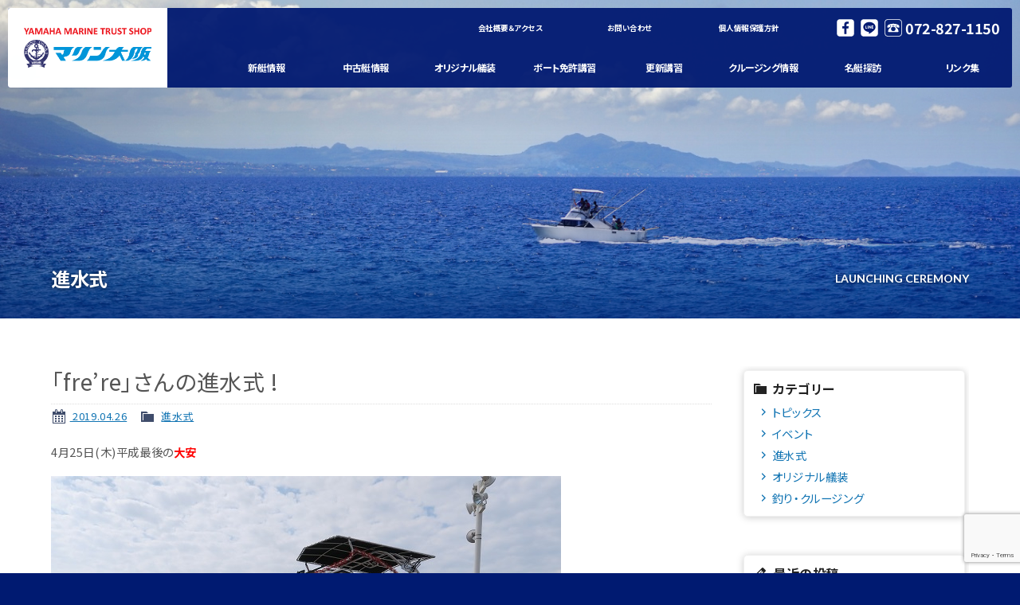

--- FILE ---
content_type: text/html; charset=UTF-8
request_url: https://www.marineosaka.co.jp/archives/8731
body_size: 10769
content:
<!doctype html>
<!--[if lt IE 7]>      <html class="no-js lt-ie9 lt-ie8 lt-ie7"> <![endif]-->
<!--[if IE 7]>         <html class="no-js lt-ie9 lt-ie8"> <![endif]-->
<!--[if IE 8]>         <html class="no-js lt-ie9"> <![endif]-->
<!--[if gt IE 8]><!--> <html class="no-js"> <!--<![endif]--><head>
    
<!-- Google Tag Manager -->
<script>(function(w,d,s,l,i){w[l]=w[l]||[];w[l].push({'gtm.start':
new Date().getTime(),event:'gtm.js'});var f=d.getElementsByTagName(s)[0],
j=d.createElement(s),dl=l!='dataLayer'?'&l='+l:'';j.async=true;j.src=
'https://www.googletagmanager.com/gtm.js?id='+i+dl;f.parentNode.insertBefore(j,f);
})(window,document,'script','dataLayer','GTM-PS339BF');</script>
<!-- End Google Tag Manager  -->    
    
<meta charset="UTF-8">
<title>
	「fre&#8217;re」さんの進水式 ! | 	ヤマハボート&amp;中古艇&amp;ボート免許はマリン大阪へ</title>

<meta name="viewport" content="width=device-width, initial-scale=1">

	
<meta name="keywords" content="ヤマハ,ボート,マリン,大阪,ボート免許,ボート免許教室,中古ボート,中古艇,マリーナ,免許,国家試験免除,更新,大阪府,寝屋川市,保険,関西,海,GPS,YAMAHA,BOAT">

<meta name="Description" content="マリン大阪は、ヤマハボートの新艇・中古艇の販売からオリジナル艤装、ボート免許の講習から資格取得まで、幅広いサービスをご提供します。">	
	
	
<!-- Font setting -->
<link href="https://fonts.googleapis.com/css?family=Lato:300,400,700|Noto+Sans+JP:400,700" rel="stylesheet">
<!--/Font setting -->
	
<link href="https://www.marineosaka.co.jp/wordpress/wp-content/themes/marineosaka/css/basic.css" rel="stylesheet" type="text/css">
<link href="https://www.marineosaka.co.jp/wordpress/wp-content/themes/marineosaka/css/common.css" rel="stylesheet" type="text/css">
<link href="https://www.marineosaka.co.jp/wordpress/wp-content/themes/marineosaka/css/contents.css" rel="stylesheet" type="text/css">
<link href="https://www.marineosaka.co.jp/wordpress/wp-content/themes/marineosaka/css/ani.css" rel="stylesheet" type="text/css">




    
	
	
	
		


    
    





	

	<link href="https://www.marineosaka.co.jp/wordpress/wp-content/themes/marineosaka/css/page-original_detail.css" rel="stylesheet" type="text/css">
<link rel="stylesheet" href="https://www.marineosaka.co.jp/wordpress/wp-content/themes/marineosaka/css/slick-theme.css" />
<link rel="stylesheet" href="https://www.marineosaka.co.jp/wordpress/wp-content/themes/marineosaka/css/slick.css" />
	


	
<link href="https://www.marineosaka.co.jp/wordpress/wp-content/themes/marineosaka/css/page-archives.css" rel="stylesheet" type="text/css">
	

    
    
    
    
    
	
<!-- [if lt IE 9 ]>
<script src="http://html5shiv.googlecode.com/svn/trunk/html5.js"></script>
<![endif]-->
<!-- [if lt IE 9 ]>
<script src="http://css3-mediaqueries-js.googlecode.com/svn/trunk/css3-mediaqueries.js"></script>
<![endif]-->
<!--[if gte IE 9]>
  <style type="text/css">
    .gradient {
       filter: none;
    }
  </style>
<![endif]-->
<script src="//ajax.googleapis.com/ajax/libs/jquery/1.11.0/jquery.min.js"></script>
<script>window.jQuery || document.write('<script src="https://www.marineosaka.co.jp/wordpress/wp-content/themes/marineosaka/js/jquery-1.11.0.min.js"><\/script>')</script>
<script src="https://www.marineosaka.co.jp/wordpress/wp-content/themes/marineosaka/js/modernizr-2.6.2-respond-1.1.0.min.js"></script>

	
	
<!-- Scripts -->

<!-- menu toggle -->
<script>
$(document).ready(function() {
	$('body').addClass('js');
	var $menu = $('#menu'),
	$menulink = $('.menu-link');
	
	$menulink.click(function() {
	$menulink.toggleClass('active');
	$menu.toggleClass('active');
	return false;
	});
});
//@ sourceURL=pen.js
</script>	
	
	
    
<script>
$(document).ready(function() {
	//$('body').addClass('jsmakermenu');
	var $makermenu = $('#makermenu'),
	$makerlink = $('.makerlink');
	$makerlink.click(function() {
	$makerlink.toggleClass('active');
	$makermenu.toggleClass('active');
	return false;
	});
});
//@ sourceURL=pen.js
</script>     
    
    
    
	
	
	




<script type="text/javascript" src="https://www.marineosaka.co.jp/wordpress/wp-content/themes/marineosaka/js/slick.min.js"></script>

<script>

  $(function() {
     $('.thumb-item').slick({
          infinite: true,
          slidesToShow: 1,
          slidesToScroll: 1,
          arrows: true,
         dots: true,
  prevArrow:'<div class="prev-btn"></div>',
  nextArrow:'<div class="next-btn"></div>',
          fade: false,
         adaptiveHeight:true,
          asNavFor: '.thumb-item-nav'

     });

     /*
     $('.thumb-item-nav').slick({
          infinite: true,
          slidesToShow: 5,
          slidesToScroll: 1,
          asNavFor: '.thumb-item',
          focusOnSelect: true,
     });
     */
});

  </script>



<script>
$(function () {
  // 親メニュー処理
  $('span.ormt').click(function() {
    // メニュー表示/非表示
    $(this).next('ul').slideToggle('fast');
  });

  // 子メニュー処理
  $('span.ormt li').click(function(e) {
    // メニュー表示/非表示
    $(this).children('ul').slideToggle('fast');
    e.stopPropagation();
  });
});
</script>




	
	
	
	

	

	<!-- WP CSS -->
	<link rel="stylesheet" href="https://www.marineosaka.co.jp/wordpress/wp-content/themes/marineosaka/style.css">
	<meta name='robots' content='max-image-preview:large' />
<link rel="alternate" type="application/rss+xml" title="ヤマハボート&amp;中古艇&amp;ボート免許はマリン大阪へ &raquo; 「fre&#8217;re」さんの進水式 ! のコメントのフィード" href="https://www.marineosaka.co.jp/archives/8731/feed" />
<link rel="alternate" title="oEmbed (JSON)" type="application/json+oembed" href="https://www.marineosaka.co.jp/wp-json/oembed/1.0/embed?url=https%3A%2F%2Fwww.marineosaka.co.jp%2Farchives%2F8731" />
<link rel="alternate" title="oEmbed (XML)" type="text/xml+oembed" href="https://www.marineosaka.co.jp/wp-json/oembed/1.0/embed?url=https%3A%2F%2Fwww.marineosaka.co.jp%2Farchives%2F8731&#038;format=xml" />
<style id='wp-img-auto-sizes-contain-inline-css' type='text/css'>
img:is([sizes=auto i],[sizes^="auto," i]){contain-intrinsic-size:3000px 1500px}
/*# sourceURL=wp-img-auto-sizes-contain-inline-css */
</style>
<style id='wp-emoji-styles-inline-css' type='text/css'>

	img.wp-smiley, img.emoji {
		display: inline !important;
		border: none !important;
		box-shadow: none !important;
		height: 1em !important;
		width: 1em !important;
		margin: 0 0.07em !important;
		vertical-align: -0.1em !important;
		background: none !important;
		padding: 0 !important;
	}
/*# sourceURL=wp-emoji-styles-inline-css */
</style>
<style id='wp-block-library-inline-css' type='text/css'>
:root{--wp-block-synced-color:#7a00df;--wp-block-synced-color--rgb:122,0,223;--wp-bound-block-color:var(--wp-block-synced-color);--wp-editor-canvas-background:#ddd;--wp-admin-theme-color:#007cba;--wp-admin-theme-color--rgb:0,124,186;--wp-admin-theme-color-darker-10:#006ba1;--wp-admin-theme-color-darker-10--rgb:0,107,160.5;--wp-admin-theme-color-darker-20:#005a87;--wp-admin-theme-color-darker-20--rgb:0,90,135;--wp-admin-border-width-focus:2px}@media (min-resolution:192dpi){:root{--wp-admin-border-width-focus:1.5px}}.wp-element-button{cursor:pointer}:root .has-very-light-gray-background-color{background-color:#eee}:root .has-very-dark-gray-background-color{background-color:#313131}:root .has-very-light-gray-color{color:#eee}:root .has-very-dark-gray-color{color:#313131}:root .has-vivid-green-cyan-to-vivid-cyan-blue-gradient-background{background:linear-gradient(135deg,#00d084,#0693e3)}:root .has-purple-crush-gradient-background{background:linear-gradient(135deg,#34e2e4,#4721fb 50%,#ab1dfe)}:root .has-hazy-dawn-gradient-background{background:linear-gradient(135deg,#faaca8,#dad0ec)}:root .has-subdued-olive-gradient-background{background:linear-gradient(135deg,#fafae1,#67a671)}:root .has-atomic-cream-gradient-background{background:linear-gradient(135deg,#fdd79a,#004a59)}:root .has-nightshade-gradient-background{background:linear-gradient(135deg,#330968,#31cdcf)}:root .has-midnight-gradient-background{background:linear-gradient(135deg,#020381,#2874fc)}:root{--wp--preset--font-size--normal:16px;--wp--preset--font-size--huge:42px}.has-regular-font-size{font-size:1em}.has-larger-font-size{font-size:2.625em}.has-normal-font-size{font-size:var(--wp--preset--font-size--normal)}.has-huge-font-size{font-size:var(--wp--preset--font-size--huge)}.has-text-align-center{text-align:center}.has-text-align-left{text-align:left}.has-text-align-right{text-align:right}.has-fit-text{white-space:nowrap!important}#end-resizable-editor-section{display:none}.aligncenter{clear:both}.items-justified-left{justify-content:flex-start}.items-justified-center{justify-content:center}.items-justified-right{justify-content:flex-end}.items-justified-space-between{justify-content:space-between}.screen-reader-text{border:0;clip-path:inset(50%);height:1px;margin:-1px;overflow:hidden;padding:0;position:absolute;width:1px;word-wrap:normal!important}.screen-reader-text:focus{background-color:#ddd;clip-path:none;color:#444;display:block;font-size:1em;height:auto;left:5px;line-height:normal;padding:15px 23px 14px;text-decoration:none;top:5px;width:auto;z-index:100000}html :where(.has-border-color){border-style:solid}html :where([style*=border-top-color]){border-top-style:solid}html :where([style*=border-right-color]){border-right-style:solid}html :where([style*=border-bottom-color]){border-bottom-style:solid}html :where([style*=border-left-color]){border-left-style:solid}html :where([style*=border-width]){border-style:solid}html :where([style*=border-top-width]){border-top-style:solid}html :where([style*=border-right-width]){border-right-style:solid}html :where([style*=border-bottom-width]){border-bottom-style:solid}html :where([style*=border-left-width]){border-left-style:solid}html :where(img[class*=wp-image-]){height:auto;max-width:100%}:where(figure){margin:0 0 1em}html :where(.is-position-sticky){--wp-admin--admin-bar--position-offset:var(--wp-admin--admin-bar--height,0px)}@media screen and (max-width:600px){html :where(.is-position-sticky){--wp-admin--admin-bar--position-offset:0px}}

/*# sourceURL=wp-block-library-inline-css */
</style><style id='global-styles-inline-css' type='text/css'>
:root{--wp--preset--aspect-ratio--square: 1;--wp--preset--aspect-ratio--4-3: 4/3;--wp--preset--aspect-ratio--3-4: 3/4;--wp--preset--aspect-ratio--3-2: 3/2;--wp--preset--aspect-ratio--2-3: 2/3;--wp--preset--aspect-ratio--16-9: 16/9;--wp--preset--aspect-ratio--9-16: 9/16;--wp--preset--color--black: #000000;--wp--preset--color--cyan-bluish-gray: #abb8c3;--wp--preset--color--white: #ffffff;--wp--preset--color--pale-pink: #f78da7;--wp--preset--color--vivid-red: #cf2e2e;--wp--preset--color--luminous-vivid-orange: #ff6900;--wp--preset--color--luminous-vivid-amber: #fcb900;--wp--preset--color--light-green-cyan: #7bdcb5;--wp--preset--color--vivid-green-cyan: #00d084;--wp--preset--color--pale-cyan-blue: #8ed1fc;--wp--preset--color--vivid-cyan-blue: #0693e3;--wp--preset--color--vivid-purple: #9b51e0;--wp--preset--gradient--vivid-cyan-blue-to-vivid-purple: linear-gradient(135deg,rgb(6,147,227) 0%,rgb(155,81,224) 100%);--wp--preset--gradient--light-green-cyan-to-vivid-green-cyan: linear-gradient(135deg,rgb(122,220,180) 0%,rgb(0,208,130) 100%);--wp--preset--gradient--luminous-vivid-amber-to-luminous-vivid-orange: linear-gradient(135deg,rgb(252,185,0) 0%,rgb(255,105,0) 100%);--wp--preset--gradient--luminous-vivid-orange-to-vivid-red: linear-gradient(135deg,rgb(255,105,0) 0%,rgb(207,46,46) 100%);--wp--preset--gradient--very-light-gray-to-cyan-bluish-gray: linear-gradient(135deg,rgb(238,238,238) 0%,rgb(169,184,195) 100%);--wp--preset--gradient--cool-to-warm-spectrum: linear-gradient(135deg,rgb(74,234,220) 0%,rgb(151,120,209) 20%,rgb(207,42,186) 40%,rgb(238,44,130) 60%,rgb(251,105,98) 80%,rgb(254,248,76) 100%);--wp--preset--gradient--blush-light-purple: linear-gradient(135deg,rgb(255,206,236) 0%,rgb(152,150,240) 100%);--wp--preset--gradient--blush-bordeaux: linear-gradient(135deg,rgb(254,205,165) 0%,rgb(254,45,45) 50%,rgb(107,0,62) 100%);--wp--preset--gradient--luminous-dusk: linear-gradient(135deg,rgb(255,203,112) 0%,rgb(199,81,192) 50%,rgb(65,88,208) 100%);--wp--preset--gradient--pale-ocean: linear-gradient(135deg,rgb(255,245,203) 0%,rgb(182,227,212) 50%,rgb(51,167,181) 100%);--wp--preset--gradient--electric-grass: linear-gradient(135deg,rgb(202,248,128) 0%,rgb(113,206,126) 100%);--wp--preset--gradient--midnight: linear-gradient(135deg,rgb(2,3,129) 0%,rgb(40,116,252) 100%);--wp--preset--font-size--small: 13px;--wp--preset--font-size--medium: 20px;--wp--preset--font-size--large: 36px;--wp--preset--font-size--x-large: 42px;--wp--preset--spacing--20: 0.44rem;--wp--preset--spacing--30: 0.67rem;--wp--preset--spacing--40: 1rem;--wp--preset--spacing--50: 1.5rem;--wp--preset--spacing--60: 2.25rem;--wp--preset--spacing--70: 3.38rem;--wp--preset--spacing--80: 5.06rem;--wp--preset--shadow--natural: 6px 6px 9px rgba(0, 0, 0, 0.2);--wp--preset--shadow--deep: 12px 12px 50px rgba(0, 0, 0, 0.4);--wp--preset--shadow--sharp: 6px 6px 0px rgba(0, 0, 0, 0.2);--wp--preset--shadow--outlined: 6px 6px 0px -3px rgb(255, 255, 255), 6px 6px rgb(0, 0, 0);--wp--preset--shadow--crisp: 6px 6px 0px rgb(0, 0, 0);}:where(.is-layout-flex){gap: 0.5em;}:where(.is-layout-grid){gap: 0.5em;}body .is-layout-flex{display: flex;}.is-layout-flex{flex-wrap: wrap;align-items: center;}.is-layout-flex > :is(*, div){margin: 0;}body .is-layout-grid{display: grid;}.is-layout-grid > :is(*, div){margin: 0;}:where(.wp-block-columns.is-layout-flex){gap: 2em;}:where(.wp-block-columns.is-layout-grid){gap: 2em;}:where(.wp-block-post-template.is-layout-flex){gap: 1.25em;}:where(.wp-block-post-template.is-layout-grid){gap: 1.25em;}.has-black-color{color: var(--wp--preset--color--black) !important;}.has-cyan-bluish-gray-color{color: var(--wp--preset--color--cyan-bluish-gray) !important;}.has-white-color{color: var(--wp--preset--color--white) !important;}.has-pale-pink-color{color: var(--wp--preset--color--pale-pink) !important;}.has-vivid-red-color{color: var(--wp--preset--color--vivid-red) !important;}.has-luminous-vivid-orange-color{color: var(--wp--preset--color--luminous-vivid-orange) !important;}.has-luminous-vivid-amber-color{color: var(--wp--preset--color--luminous-vivid-amber) !important;}.has-light-green-cyan-color{color: var(--wp--preset--color--light-green-cyan) !important;}.has-vivid-green-cyan-color{color: var(--wp--preset--color--vivid-green-cyan) !important;}.has-pale-cyan-blue-color{color: var(--wp--preset--color--pale-cyan-blue) !important;}.has-vivid-cyan-blue-color{color: var(--wp--preset--color--vivid-cyan-blue) !important;}.has-vivid-purple-color{color: var(--wp--preset--color--vivid-purple) !important;}.has-black-background-color{background-color: var(--wp--preset--color--black) !important;}.has-cyan-bluish-gray-background-color{background-color: var(--wp--preset--color--cyan-bluish-gray) !important;}.has-white-background-color{background-color: var(--wp--preset--color--white) !important;}.has-pale-pink-background-color{background-color: var(--wp--preset--color--pale-pink) !important;}.has-vivid-red-background-color{background-color: var(--wp--preset--color--vivid-red) !important;}.has-luminous-vivid-orange-background-color{background-color: var(--wp--preset--color--luminous-vivid-orange) !important;}.has-luminous-vivid-amber-background-color{background-color: var(--wp--preset--color--luminous-vivid-amber) !important;}.has-light-green-cyan-background-color{background-color: var(--wp--preset--color--light-green-cyan) !important;}.has-vivid-green-cyan-background-color{background-color: var(--wp--preset--color--vivid-green-cyan) !important;}.has-pale-cyan-blue-background-color{background-color: var(--wp--preset--color--pale-cyan-blue) !important;}.has-vivid-cyan-blue-background-color{background-color: var(--wp--preset--color--vivid-cyan-blue) !important;}.has-vivid-purple-background-color{background-color: var(--wp--preset--color--vivid-purple) !important;}.has-black-border-color{border-color: var(--wp--preset--color--black) !important;}.has-cyan-bluish-gray-border-color{border-color: var(--wp--preset--color--cyan-bluish-gray) !important;}.has-white-border-color{border-color: var(--wp--preset--color--white) !important;}.has-pale-pink-border-color{border-color: var(--wp--preset--color--pale-pink) !important;}.has-vivid-red-border-color{border-color: var(--wp--preset--color--vivid-red) !important;}.has-luminous-vivid-orange-border-color{border-color: var(--wp--preset--color--luminous-vivid-orange) !important;}.has-luminous-vivid-amber-border-color{border-color: var(--wp--preset--color--luminous-vivid-amber) !important;}.has-light-green-cyan-border-color{border-color: var(--wp--preset--color--light-green-cyan) !important;}.has-vivid-green-cyan-border-color{border-color: var(--wp--preset--color--vivid-green-cyan) !important;}.has-pale-cyan-blue-border-color{border-color: var(--wp--preset--color--pale-cyan-blue) !important;}.has-vivid-cyan-blue-border-color{border-color: var(--wp--preset--color--vivid-cyan-blue) !important;}.has-vivid-purple-border-color{border-color: var(--wp--preset--color--vivid-purple) !important;}.has-vivid-cyan-blue-to-vivid-purple-gradient-background{background: var(--wp--preset--gradient--vivid-cyan-blue-to-vivid-purple) !important;}.has-light-green-cyan-to-vivid-green-cyan-gradient-background{background: var(--wp--preset--gradient--light-green-cyan-to-vivid-green-cyan) !important;}.has-luminous-vivid-amber-to-luminous-vivid-orange-gradient-background{background: var(--wp--preset--gradient--luminous-vivid-amber-to-luminous-vivid-orange) !important;}.has-luminous-vivid-orange-to-vivid-red-gradient-background{background: var(--wp--preset--gradient--luminous-vivid-orange-to-vivid-red) !important;}.has-very-light-gray-to-cyan-bluish-gray-gradient-background{background: var(--wp--preset--gradient--very-light-gray-to-cyan-bluish-gray) !important;}.has-cool-to-warm-spectrum-gradient-background{background: var(--wp--preset--gradient--cool-to-warm-spectrum) !important;}.has-blush-light-purple-gradient-background{background: var(--wp--preset--gradient--blush-light-purple) !important;}.has-blush-bordeaux-gradient-background{background: var(--wp--preset--gradient--blush-bordeaux) !important;}.has-luminous-dusk-gradient-background{background: var(--wp--preset--gradient--luminous-dusk) !important;}.has-pale-ocean-gradient-background{background: var(--wp--preset--gradient--pale-ocean) !important;}.has-electric-grass-gradient-background{background: var(--wp--preset--gradient--electric-grass) !important;}.has-midnight-gradient-background{background: var(--wp--preset--gradient--midnight) !important;}.has-small-font-size{font-size: var(--wp--preset--font-size--small) !important;}.has-medium-font-size{font-size: var(--wp--preset--font-size--medium) !important;}.has-large-font-size{font-size: var(--wp--preset--font-size--large) !important;}.has-x-large-font-size{font-size: var(--wp--preset--font-size--x-large) !important;}
/*# sourceURL=global-styles-inline-css */
</style>

<style id='classic-theme-styles-inline-css' type='text/css'>
/*! This file is auto-generated */
.wp-block-button__link{color:#fff;background-color:#32373c;border-radius:9999px;box-shadow:none;text-decoration:none;padding:calc(.667em + 2px) calc(1.333em + 2px);font-size:1.125em}.wp-block-file__button{background:#32373c;color:#fff;text-decoration:none}
/*# sourceURL=/wp-includes/css/classic-themes.min.css */
</style>
<link rel='stylesheet' id='contact-form-7-css' href='https://www.marineosaka.co.jp/wordpress/wp-content/plugins/contact-form-7/includes/css/styles.css?ver=6.1.4' type='text/css' media='all' />
<link rel='stylesheet' id='xo-event-calendar-css' href='https://www.marineosaka.co.jp/wordpress/wp-content/plugins/xo-event-calendar/css/xo-event-calendar.css?ver=3.2.10' type='text/css' media='all' />
<link rel='stylesheet' id='xo-event-calendar-event-calendar-css' href='https://www.marineosaka.co.jp/wordpress/wp-content/plugins/xo-event-calendar/build/event-calendar/style-index.css?ver=3.2.10' type='text/css' media='all' />
<link rel='stylesheet' id='dashicons-css' href='https://www.marineosaka.co.jp/wordpress/wp-includes/css/dashicons.min.css?ver=6.9' type='text/css' media='all' />
<link rel='stylesheet' id='themename-style-css' href='https://www.marineosaka.co.jp/wordpress/wp-content/themes/marineosaka/style.css?ver=1.0' type='text/css' media='all' />
<link rel="https://api.w.org/" href="https://www.marineosaka.co.jp/wp-json/" /><link rel="alternate" title="JSON" type="application/json" href="https://www.marineosaka.co.jp/wp-json/wp/v2/posts/8731" /><link rel="EditURI" type="application/rsd+xml" title="RSD" href="https://www.marineosaka.co.jp/wordpress/xmlrpc.php?rsd" />
<meta name="generator" content="WordPress 6.9" />
<link rel="canonical" href="https://www.marineosaka.co.jp/archives/8731" />
<link rel='shortlink' href='https://www.marineosaka.co.jp/?p=8731' />
<link rel="icon" href="https://www.marineosaka.co.jp/wordpress/wp-content/uploads/2023/11/cropped-Please-5-x-3.8-cm-1-32x32.png" sizes="32x32" />
<link rel="icon" href="https://www.marineosaka.co.jp/wordpress/wp-content/uploads/2023/11/cropped-Please-5-x-3.8-cm-1-192x192.png" sizes="192x192" />
<link rel="apple-touch-icon" href="https://www.marineosaka.co.jp/wordpress/wp-content/uploads/2023/11/cropped-Please-5-x-3.8-cm-1-180x180.png" />
<meta name="msapplication-TileImage" content="https://www.marineosaka.co.jp/wordpress/wp-content/uploads/2023/11/cropped-Please-5-x-3.8-cm-1-270x270.png" />
	
	

	
	
</head>
	
	

<body>
    
<!-- Google Tag Manager (noscript) -->
<noscript><iframe src="https://www.googletagmanager.com/ns.html?id=GTM-PS339BF"
height="0" width="0" style="display:none;visibility:hidden"></iframe></noscript>
<!-- End Google Tag Manager (noscript)  -->    
    
<section id="wrapper" class="cf">
	
<!-- Menu botton -->
<p id="pmenubn"><a href="#menu" class="menu-link">MENU</a></p>
<!--/Menu botton -->

<!-- Header -->
<header id="header">
	<div id="hrbody" class="cf">
		<h1><a href="https://www.marineosaka.co.jp/">マリン大阪</a></h1>
		<div id="hr02" class="cf">
		<ul id="hrmenu" class="cf">
			<li><a href="https://www.marineosaka.co.jp/company">会社概要＆アクセス</a></li>
			<li><a href="https://www.marineosaka.co.jp/contact">お問い合わせ</a></li>
			<li><a href="https://www.marineosaka.co.jp/privacy">個人情報保護方針</a></li>
		</ul>
		<ul id="hric" class="cf">
			<li><a href="https://www.facebook.com/marineosaka/" target="_blank" id="hric-fb">Facebook</a></li>
			<li><a href="https://www.marineosaka.co.jp/line" target="_blank" id="hric-line">LINE</a></li>
			<li><a href="tel:0728271150" id="hric-tel">072-827-1150</a></li>
		</ul>
		</div>
	</div>
	
	<!-- Menu -->
	<div id="menubody">
		<!--Begin Pattern HTML-->
		<nav id="menu" role="navigation">
			<ul class="cf">
				<li><a href="https://www.marineosaka.co.jp/newboat">新艇情報</a></li>
				<li><a href="https://www.marineosaka.co.jp/usedboat">中古艇情報</a></li>
				<li><a href="https://www.marineosaka.co.jp/original">オリジナル艤装</a></li>
				<li><a href="https://www.marineosaka.co.jp/license">ボート免許講習</a></li>
				<li><a href="https://www.marineosaka.co.jp/update-course">更新講習</a></li>
				<li><a href="https://www.marineosaka.co.jp/cruising">クルージング情報</a></li>
				<li><a href="https://www.marineosaka.co.jp/catalog">名艇探訪</a></li>
				<li><a href="https://www.marineosaka.co.jp/link">リンク集</a></li>
			</ul>
		</nav>
		<!--End Pattern HTML-->
	</div>
	<!--/Menu -->

</header>
<!-- /Header -->




<section class="pagetitle cf" id="pt-newboat">
<div class="ptm">

<!-- Pagetitle -->
<section class="ptbody cf">

	
	

	

	
<h2>進水式</h2>
<p>LAUNCHING CEREMONY</p>
	
	
	
	
</section>
<!--/Pagetitle -->

</div>
</section>
<!-- Topsection -->

<!-- Contents -->
<section id="msp" class="cf">
<div class="mmbody cf">
	
	
	
	
	
	
	

  <div class="mmcc cf">
      <section id="main">
                        <article class="post cf">
          <h2 class="title">
            「fre&#8217;re」さんの進水式 !          </h2>
          <div class="blog_info cf">
                        <ul>
              <li class="cal"><span class="dashicons dashicons-calendar-alt"></span>&nbsp;<a href="https://www.marineosaka.co.jp/archives/date/2019/04/26">
                2019.04.26                </a></li>
              <li class="cat"><span class="dashicons dashicons-category"></span>&nbsp;
                <a href="https://www.marineosaka.co.jp/archives/category/launching" rel="category tag">進水式</a>              </li>
                          </ul>
          </div>
          <p>4月25日(木)平成最後の<span style="color: #ff0000"><strong>大安</strong></span></p>
<p><img fetchpriority="high" decoding="async" class="alignnone size-full wp-image-8732" src="https://www.marineosaka.co.jp/wordpress/wp-content/uploads/2019/04/IMG_7728-1.jpg" alt="" width="640" height="480" srcset="https://www.marineosaka.co.jp/wordpress/wp-content/uploads/2019/04/IMG_7728-1.jpg 640w, https://www.marineosaka.co.jp/wordpress/wp-content/uploads/2019/04/IMG_7728-1-300x225.jpg 300w" sizes="(max-width: 640px) 100vw, 640px" /></p>
<p>「<span style="color: #0000ff"><strong>fre&#8217;re</strong></span>」さんの進水式が、<span style="color: #ff0000">いずみさの関空マリーナ</span>で行われました。</p>
<p>フランス語で、<span style="color: #ff0000">兄弟</span>を意味するそうで、まんま仲の良いご兄弟でご進水です。</p>
<p><img decoding="async" class="alignnone size-full wp-image-8733" src="https://www.marineosaka.co.jp/wordpress/wp-content/uploads/2019/04/IMG_7733-1.jpg" alt="" width="640" height="480" srcset="https://www.marineosaka.co.jp/wordpress/wp-content/uploads/2019/04/IMG_7733-1.jpg 640w, https://www.marineosaka.co.jp/wordpress/wp-content/uploads/2019/04/IMG_7733-1-300x225.jpg 300w" sizes="(max-width: 640px) 100vw, 640px" /></p>
<p>大型連休を控え、慌ただしいマリーナですが、スタッフの皆さん総出で出演。</p>
<p><img decoding="async" class="alignnone size-full wp-image-8734" src="https://www.marineosaka.co.jp/wordpress/wp-content/uploads/2019/04/IMG_7740-1.jpg" alt="" width="640" height="480" srcset="https://www.marineosaka.co.jp/wordpress/wp-content/uploads/2019/04/IMG_7740-1.jpg 640w, https://www.marineosaka.co.jp/wordpress/wp-content/uploads/2019/04/IMG_7740-1-300x225.jpg 300w" sizes="(max-width: 640px) 100vw, 640px" /></p>
<p>かんぱ～い。おめでとうございます。</p>
<p><img loading="lazy" decoding="async" class="alignnone size-full wp-image-8735" src="https://www.marineosaka.co.jp/wordpress/wp-content/uploads/2019/04/IMG_7743-1.jpg" alt="" width="640" height="480" srcset="https://www.marineosaka.co.jp/wordpress/wp-content/uploads/2019/04/IMG_7743-1.jpg 640w, https://www.marineosaka.co.jp/wordpress/wp-content/uploads/2019/04/IMG_7743-1-300x225.jpg 300w" sizes="auto, (max-width: 640px) 100vw, 640px" /></p>
<p>熟慮を重ねたオリジナルラッピングのハルへ豪快にぶちまけました。</p>
<p><img loading="lazy" decoding="async" class="alignnone size-full wp-image-8738" src="https://www.marineosaka.co.jp/wordpress/wp-content/uploads/2019/04/IMG_7757-1.jpg" alt="" width="640" height="480" srcset="https://www.marineosaka.co.jp/wordpress/wp-content/uploads/2019/04/IMG_7757-1.jpg 640w, https://www.marineosaka.co.jp/wordpress/wp-content/uploads/2019/04/IMG_7757-1-300x225.jpg 300w" sizes="auto, (max-width: 640px) 100vw, 640px" /></p>
<p>さあ、試運転です。</p>
<p><img loading="lazy" decoding="async" class="alignnone size-full wp-image-8739" src="https://www.marineosaka.co.jp/wordpress/wp-content/uploads/2019/04/IMG_7760-1.jpg" alt="" width="640" height="480" srcset="https://www.marineosaka.co.jp/wordpress/wp-content/uploads/2019/04/IMG_7760-1.jpg 640w, https://www.marineosaka.co.jp/wordpress/wp-content/uploads/2019/04/IMG_7760-1-300x225.jpg 300w" sizes="auto, (max-width: 640px) 100vw, 640px" /></p>
<p>お気づきですか?</p>
<p>手前にあるのはスキーポールです。ウェイク全盛の時代に・・・</p>
<p>オーナーは、こだわりの一本スキー愛好家です。</p>
<p>&nbsp;</p>
<p><img loading="lazy" decoding="async" class="alignnone size-full wp-image-8741" src="https://www.marineosaka.co.jp/wordpress/wp-content/uploads/2019/04/IMG_7763-2.jpg" alt="" width="640" height="480" srcset="https://www.marineosaka.co.jp/wordpress/wp-content/uploads/2019/04/IMG_7763-2.jpg 640w, https://www.marineosaka.co.jp/wordpress/wp-content/uploads/2019/04/IMG_7763-2-300x225.jpg 300w" sizes="auto, (max-width: 640px) 100vw, 640px" /></p>
<p>無事、帰港したところで記念写真。</p>
<p>ご友人へのお披露目は、<span style="color: #ff0000"><strong>令和</strong></span>に入ってからだそうです。</p>
<p>「<span style="color: #0000ff">fre&#8217;re</span>」さん、ご進水おめでとうございました。</p>
<p><span style="color: #0000ff">航海の安全</span>を<span style="color: #ff0000">祈念</span>いたします。</p>
        </article>
        		  
		  
      <!--  <div class="nav-below cf"> <span class="nav-previous">
          <a href="https://www.marineosaka.co.jp/archives/8720" rel="prev"><i class="fa fa-angle-double-left"></i> 前の記事</a>          </span> <span class="nav-next">
          <a href="https://www.marineosaka.co.jp/archives/8744" rel="next">次の記事 <i class="fa fa-angle-double-right"></i></a>          </span> </div>-->
		  
		  
		  
		           <div class="nav-below"> <span class="nav-previous">
            <a href="https://www.marineosaka.co.jp/archives/8701" rel="prev">&laquo; 前の記事</a>            </span> <span class="nav-next">
            <a href="https://www.marineosaka.co.jp/archives/8744" rel="next">次の記事 &raquo;</a>            </span> 
		  </div> 
		  
		  
		  
		  
    
              </section>
      <section id="side">
	<div class="widget-area">
		<ul>
			<li id="categories-3" class="widget-container cf widget_categories"><h3 class="widget-title">カテゴリー</h3>
			<ul>
					<li class="cat-item cat-item-1"><a href="https://www.marineosaka.co.jp/archives/category/topics">トピックス</a>
</li>
	<li class="cat-item cat-item-6"><a href="https://www.marineosaka.co.jp/archives/category/event">イベント</a>
</li>
	<li class="cat-item cat-item-5"><a href="https://www.marineosaka.co.jp/archives/category/launching">進水式</a>
</li>
	<li class="cat-item cat-item-7"><a href="https://www.marineosaka.co.jp/archives/category/original">オリジナル艤装</a>
</li>
	<li class="cat-item cat-item-72"><a href="https://www.marineosaka.co.jp/archives/category/fishing">釣り・クルージング</a>
</li>
			</ul>

			</li>				<li id="recent-posts-3" class="widget-container cf widget_recent_entries">		<h3 class="widget-title">最近の投稿</h3>		<ul>
				<li><a href="https://www.marineosaka.co.jp/archives/18353" title="「Musashi」さんの進水式 !">「Musashi」さんの進水式 !</a></li>
				<li><a href="https://www.marineosaka.co.jp/archives/18341" title="令和8年(2026)始動開始です !">令和8年(2026)始動開始です !</a></li>
				<li><a href="https://www.marineosaka.co.jp/archives/18321" title="「Sea Three P.O.Ⅱ」さんの進水式 !">「Sea Three P.O.Ⅱ」さんの進水式 !</a></li>
				<li><a href="https://www.marineosaka.co.jp/archives/18313" title="「K」さんのヤマハYFR-27HMEX入荷 !">「K」さんのヤマハYFR-27HMEX入荷 !</a></li>
				<li><a href="https://www.marineosaka.co.jp/archives/18301" title="フィッシングガイド「K’s」さんで、「Bros」の釣果 !">フィッシングガイド「K’s」さんで、「Bros」の釣果 !</a></li>
				</ul>
		</li><li id="archives-4" class="widget-container cf widget_archive"><h3 class="widget-title">アーカイブ</h3>
			<ul>
					<li><a href='https://www.marineosaka.co.jp/archives/date/2026/01'>2026年1月</a></li>
	<li><a href='https://www.marineosaka.co.jp/archives/date/2025/12'>2025年12月</a></li>
	<li><a href='https://www.marineosaka.co.jp/archives/date/2025/11'>2025年11月</a></li>
	<li><a href='https://www.marineosaka.co.jp/archives/date/2025/10'>2025年10月</a></li>
	<li><a href='https://www.marineosaka.co.jp/archives/date/2025/09'>2025年9月</a></li>
	<li><a href='https://www.marineosaka.co.jp/archives/date/2025/08'>2025年8月</a></li>
	<li><a href='https://www.marineosaka.co.jp/archives/date/2025/07'>2025年7月</a></li>
	<li><a href='https://www.marineosaka.co.jp/archives/date/2025/06'>2025年6月</a></li>
	<li><a href='https://www.marineosaka.co.jp/archives/date/2025/05'>2025年5月</a></li>
	<li><a href='https://www.marineosaka.co.jp/archives/date/2025/04'>2025年4月</a></li>
	<li><a href='https://www.marineosaka.co.jp/archives/date/2025/03'>2025年3月</a></li>
	<li><a href='https://www.marineosaka.co.jp/archives/date/2025/02'>2025年2月</a></li>
	<li><a href='https://www.marineosaka.co.jp/archives/date/2025/01'>2025年1月</a></li>
	<li><a href='https://www.marineosaka.co.jp/archives/date/2024/12'>2024年12月</a></li>
	<li><a href='https://www.marineosaka.co.jp/archives/date/2024/11'>2024年11月</a></li>
	<li><a href='https://www.marineosaka.co.jp/archives/date/2024/10'>2024年10月</a></li>
	<li><a href='https://www.marineosaka.co.jp/archives/date/2024/09'>2024年9月</a></li>
	<li><a href='https://www.marineosaka.co.jp/archives/date/2024/08'>2024年8月</a></li>
	<li><a href='https://www.marineosaka.co.jp/archives/date/2024/07'>2024年7月</a></li>
	<li><a href='https://www.marineosaka.co.jp/archives/date/2024/06'>2024年6月</a></li>
	<li><a href='https://www.marineosaka.co.jp/archives/date/2024/05'>2024年5月</a></li>
	<li><a href='https://www.marineosaka.co.jp/archives/date/2024/04'>2024年4月</a></li>
	<li><a href='https://www.marineosaka.co.jp/archives/date/2024/03'>2024年3月</a></li>
	<li><a href='https://www.marineosaka.co.jp/archives/date/2024/02'>2024年2月</a></li>
	<li><a href='https://www.marineosaka.co.jp/archives/date/2024/01'>2024年1月</a></li>
	<li><a href='https://www.marineosaka.co.jp/archives/date/2023/12'>2023年12月</a></li>
	<li><a href='https://www.marineosaka.co.jp/archives/date/2023/11'>2023年11月</a></li>
	<li><a href='https://www.marineosaka.co.jp/archives/date/2023/10'>2023年10月</a></li>
	<li><a href='https://www.marineosaka.co.jp/archives/date/2023/09'>2023年9月</a></li>
	<li><a href='https://www.marineosaka.co.jp/archives/date/2023/08'>2023年8月</a></li>
	<li><a href='https://www.marineosaka.co.jp/archives/date/2023/07'>2023年7月</a></li>
	<li><a href='https://www.marineosaka.co.jp/archives/date/2023/06'>2023年6月</a></li>
	<li><a href='https://www.marineosaka.co.jp/archives/date/2023/05'>2023年5月</a></li>
	<li><a href='https://www.marineosaka.co.jp/archives/date/2023/04'>2023年4月</a></li>
	<li><a href='https://www.marineosaka.co.jp/archives/date/2023/03'>2023年3月</a></li>
	<li><a href='https://www.marineosaka.co.jp/archives/date/2023/02'>2023年2月</a></li>
	<li><a href='https://www.marineosaka.co.jp/archives/date/2023/01'>2023年1月</a></li>
	<li><a href='https://www.marineosaka.co.jp/archives/date/2022/12'>2022年12月</a></li>
	<li><a href='https://www.marineosaka.co.jp/archives/date/2022/11'>2022年11月</a></li>
	<li><a href='https://www.marineosaka.co.jp/archives/date/2022/10'>2022年10月</a></li>
	<li><a href='https://www.marineosaka.co.jp/archives/date/2022/09'>2022年9月</a></li>
	<li><a href='https://www.marineosaka.co.jp/archives/date/2022/08'>2022年8月</a></li>
	<li><a href='https://www.marineosaka.co.jp/archives/date/2022/07'>2022年7月</a></li>
	<li><a href='https://www.marineosaka.co.jp/archives/date/2022/06'>2022年6月</a></li>
	<li><a href='https://www.marineosaka.co.jp/archives/date/2022/05'>2022年5月</a></li>
	<li><a href='https://www.marineosaka.co.jp/archives/date/2022/04'>2022年4月</a></li>
	<li><a href='https://www.marineosaka.co.jp/archives/date/2022/03'>2022年3月</a></li>
	<li><a href='https://www.marineosaka.co.jp/archives/date/2022/02'>2022年2月</a></li>
	<li><a href='https://www.marineosaka.co.jp/archives/date/2022/01'>2022年1月</a></li>
	<li><a href='https://www.marineosaka.co.jp/archives/date/2021/12'>2021年12月</a></li>
	<li><a href='https://www.marineosaka.co.jp/archives/date/2021/11'>2021年11月</a></li>
	<li><a href='https://www.marineosaka.co.jp/archives/date/2021/10'>2021年10月</a></li>
	<li><a href='https://www.marineosaka.co.jp/archives/date/2021/09'>2021年9月</a></li>
	<li><a href='https://www.marineosaka.co.jp/archives/date/2021/08'>2021年8月</a></li>
	<li><a href='https://www.marineosaka.co.jp/archives/date/2021/07'>2021年7月</a></li>
	<li><a href='https://www.marineosaka.co.jp/archives/date/2021/06'>2021年6月</a></li>
	<li><a href='https://www.marineosaka.co.jp/archives/date/2021/05'>2021年5月</a></li>
	<li><a href='https://www.marineosaka.co.jp/archives/date/2021/04'>2021年4月</a></li>
	<li><a href='https://www.marineosaka.co.jp/archives/date/2021/03'>2021年3月</a></li>
	<li><a href='https://www.marineosaka.co.jp/archives/date/2021/02'>2021年2月</a></li>
	<li><a href='https://www.marineosaka.co.jp/archives/date/2021/01'>2021年1月</a></li>
	<li><a href='https://www.marineosaka.co.jp/archives/date/2020/12'>2020年12月</a></li>
	<li><a href='https://www.marineosaka.co.jp/archives/date/2020/11'>2020年11月</a></li>
	<li><a href='https://www.marineosaka.co.jp/archives/date/2020/10'>2020年10月</a></li>
	<li><a href='https://www.marineosaka.co.jp/archives/date/2020/09'>2020年9月</a></li>
	<li><a href='https://www.marineosaka.co.jp/archives/date/2020/08'>2020年8月</a></li>
	<li><a href='https://www.marineosaka.co.jp/archives/date/2020/07'>2020年7月</a></li>
	<li><a href='https://www.marineosaka.co.jp/archives/date/2020/06'>2020年6月</a></li>
	<li><a href='https://www.marineosaka.co.jp/archives/date/2020/05'>2020年5月</a></li>
	<li><a href='https://www.marineosaka.co.jp/archives/date/2020/04'>2020年4月</a></li>
	<li><a href='https://www.marineosaka.co.jp/archives/date/2020/03'>2020年3月</a></li>
	<li><a href='https://www.marineosaka.co.jp/archives/date/2020/02'>2020年2月</a></li>
	<li><a href='https://www.marineosaka.co.jp/archives/date/2020/01'>2020年1月</a></li>
	<li><a href='https://www.marineosaka.co.jp/archives/date/2019/12'>2019年12月</a></li>
	<li><a href='https://www.marineosaka.co.jp/archives/date/2019/11'>2019年11月</a></li>
	<li><a href='https://www.marineosaka.co.jp/archives/date/2019/10'>2019年10月</a></li>
	<li><a href='https://www.marineosaka.co.jp/archives/date/2019/09'>2019年9月</a></li>
	<li><a href='https://www.marineosaka.co.jp/archives/date/2019/08'>2019年8月</a></li>
	<li><a href='https://www.marineosaka.co.jp/archives/date/2019/07'>2019年7月</a></li>
	<li><a href='https://www.marineosaka.co.jp/archives/date/2019/06'>2019年6月</a></li>
	<li><a href='https://www.marineosaka.co.jp/archives/date/2019/05'>2019年5月</a></li>
	<li><a href='https://www.marineosaka.co.jp/archives/date/2019/04'>2019年4月</a></li>
	<li><a href='https://www.marineosaka.co.jp/archives/date/2019/03'>2019年3月</a></li>
	<li><a href='https://www.marineosaka.co.jp/archives/date/2019/02'>2019年2月</a></li>
	<li><a href='https://www.marineosaka.co.jp/archives/date/2019/01'>2019年1月</a></li>
	<li><a href='https://www.marineosaka.co.jp/archives/date/2018/12'>2018年12月</a></li>
	<li><a href='https://www.marineosaka.co.jp/archives/date/2018/11'>2018年11月</a></li>
	<li><a href='https://www.marineosaka.co.jp/archives/date/2018/10'>2018年10月</a></li>
	<li><a href='https://www.marineosaka.co.jp/archives/date/2018/09'>2018年9月</a></li>
	<li><a href='https://www.marineosaka.co.jp/archives/date/2018/08'>2018年8月</a></li>
	<li><a href='https://www.marineosaka.co.jp/archives/date/2018/07'>2018年7月</a></li>
	<li><a href='https://www.marineosaka.co.jp/archives/date/2018/06'>2018年6月</a></li>
	<li><a href='https://www.marineosaka.co.jp/archives/date/2018/05'>2018年5月</a></li>
	<li><a href='https://www.marineosaka.co.jp/archives/date/2018/04'>2018年4月</a></li>
	<li><a href='https://www.marineosaka.co.jp/archives/date/2018/03'>2018年3月</a></li>
	<li><a href='https://www.marineosaka.co.jp/archives/date/2018/02'>2018年2月</a></li>
	<li><a href='https://www.marineosaka.co.jp/archives/date/2018/01'>2018年1月</a></li>
	<li><a href='https://www.marineosaka.co.jp/archives/date/2017/12'>2017年12月</a></li>
	<li><a href='https://www.marineosaka.co.jp/archives/date/2017/11'>2017年11月</a></li>
	<li><a href='https://www.marineosaka.co.jp/archives/date/2017/10'>2017年10月</a></li>
	<li><a href='https://www.marineosaka.co.jp/archives/date/2017/09'>2017年9月</a></li>
	<li><a href='https://www.marineosaka.co.jp/archives/date/2017/08'>2017年8月</a></li>
	<li><a href='https://www.marineosaka.co.jp/archives/date/2017/07'>2017年7月</a></li>
	<li><a href='https://www.marineosaka.co.jp/archives/date/2017/06'>2017年6月</a></li>
	<li><a href='https://www.marineosaka.co.jp/archives/date/2017/05'>2017年5月</a></li>
	<li><a href='https://www.marineosaka.co.jp/archives/date/2017/04'>2017年4月</a></li>
	<li><a href='https://www.marineosaka.co.jp/archives/date/2017/03'>2017年3月</a></li>
	<li><a href='https://www.marineosaka.co.jp/archives/date/2017/02'>2017年2月</a></li>
	<li><a href='https://www.marineosaka.co.jp/archives/date/2017/01'>2017年1月</a></li>
			</ul>

			</li><li id="custom_html-2" class="widget_text widget-container cf widget_custom_html"><h3 class="widget-title">過去ブログ</h3><div class="textwidget custom-html-widget"><a href="http://marine-osaka.cocolog-nifty.com/fun/" target="_blank" rel="noopener"><img class="alignnone size-full wp-image-4580" src="https://www.marineosaka.co.jp/wordpress/wp-content/uploads/2018/12/nifty-blog-bn.jpg" alt="" width="1200" height="540" /></a>
<a href="http://marine-osaka.cocolog-nifty.com/fun/" target="_blank" rel="noopener">過去のブログはこちら</a></div></li>		</ul>
	</div>
</section>
    </div>
	
	
	
	
	
</div>
</section>
<!--/Contents -->







</section>
<!-- End of Wrapper -->



<!-- Footer -->
<footer id="footer">
	<div id="ftbody" class="cf">
	
	<div class="ftc">
	<h3>ボート販売関連</h3>
	<ul class="cf">
	<li><a href="https://www.marineosaka.co.jp/newboat">新艇情報</a></li>
	<li><a href="https://www.marineosaka.co.jp/usedboat">中古艇情報</a></li>
	<li><a href="https://www.marineosaka.co.jp/original">オリジナル艤装</a></li>
	<li><a href="https://www.marineosaka.co.jp/marina">マリーナ情報</a></li>
	<li><a href="http://www.ysgear.co.jp/marine/" target="_blank">マリンアクセサリー</a></li>
	<li><a href="http://www.yamaha-motor.co.jp/parts-search/pc/" target="_blank">ヤマハ部品情報検索</a></li>
	</ul>
	</div>
	
	<div class="ftc">
	<h3>弊社のサービス</h3>
	<ul class="cf">
	<li><a href="https://www.marineosaka.co.jp/license">ボート免許講習</a></li>
	<li><a href="https://www.marineosaka.co.jp/update-course">更新講習</a></li>
	<li><a href="https://www.marineosaka.co.jp/insurance">ボート保険のご案内</a></li>
	<li><a href="https://www.marineosaka.co.jp/ban">会員制救助システムBAN</a></li>
	</ul>
	</div>
	
	<div class="ftc">
	<h3>釣り・クルージング</h3>
	<ul class="cf">
	<li><a href="cruising">クルージング情報</a></li>
	<li><a href="https://www.marineosaka.co.jp/link/index.html#weather">海況・天気</a></li>
	<li><a href="http://www.umi-eki.jp/contents/list.html" target="_blank">海の駅ガイド</a></li>
	</ul>
	</div>
	
	<div class="ftc">
	<h3>その他</h3>
	<ul class="cf">
	<li><a href="https://www.marineosaka.co.jp">ホーム</a></li>
	<li><a href="https://www.marineosaka.co.jp/company">会社概要＆アクセス</a></li>
	<li><a href="https://www.marineosaka.co.jp/contact">お問い合わせ</a></li>
	<li><a href="https://www.marineosaka.co.jp/privacy">個人情報保護方針</a></li>
	<li><a href="https://www.marineosaka.co.jp/catalog">名艇探訪</a></li>
	<li><a href="https://www.marineosaka.co.jp/link">リンク</a></li>
	</ul>
	</div>
	
	</div>
	
	<p>Copyright&nbsp;&copy;&nbsp;MARINE OSAKA All Rights Reserved.</p>
	
</footer>
<!-- /Footer -->

<!-- Script -->
<script>
function init() {
// スクロールして何ピクセルでアニメーションさせるか
var px_change  = 200;
// スクロールのイベントハンドラを登録
window.addEventListener('scroll', function(e){
// 変化するポイントまでスクロールしたらクラスを追加
if ( $(window).scrollTop() > px_change ) {
$("#header").addClass("smaller");
// 変化するポイント以前であればクラスを削除
} else if ( $("#header").hasClass("smaller") ) {
$("#header").removeClass("smaller");
}
});
}
window.onload = init();
</script>

<script src="https://www.marineosaka.co.jp/wordpress/wp-content/themes/marineosaka/js/jquery.cycle2.min.js"></script>










	<script type="speculationrules">
{"prefetch":[{"source":"document","where":{"and":[{"href_matches":"/*"},{"not":{"href_matches":["/wordpress/wp-*.php","/wordpress/wp-admin/*","/wordpress/wp-content/uploads/*","/wordpress/wp-content/*","/wordpress/wp-content/plugins/*","/wordpress/wp-content/themes/marineosaka/*","/*\\?(.+)"]}},{"not":{"selector_matches":"a[rel~=\"nofollow\"]"}},{"not":{"selector_matches":".no-prefetch, .no-prefetch a"}}]},"eagerness":"conservative"}]}
</script>
<script type="text/javascript" src="https://www.marineosaka.co.jp/wordpress/wp-includes/js/dist/hooks.min.js?ver=dd5603f07f9220ed27f1" id="wp-hooks-js"></script>
<script type="text/javascript" src="https://www.marineosaka.co.jp/wordpress/wp-includes/js/dist/i18n.min.js?ver=c26c3dc7bed366793375" id="wp-i18n-js"></script>
<script type="text/javascript" id="wp-i18n-js-after">
/* <![CDATA[ */
wp.i18n.setLocaleData( { 'text direction\u0004ltr': [ 'ltr' ] } );
//# sourceURL=wp-i18n-js-after
/* ]]> */
</script>
<script type="text/javascript" src="https://www.marineosaka.co.jp/wordpress/wp-content/plugins/contact-form-7/includes/swv/js/index.js?ver=6.1.4" id="swv-js"></script>
<script type="text/javascript" id="contact-form-7-js-translations">
/* <![CDATA[ */
( function( domain, translations ) {
	var localeData = translations.locale_data[ domain ] || translations.locale_data.messages;
	localeData[""].domain = domain;
	wp.i18n.setLocaleData( localeData, domain );
} )( "contact-form-7", {"translation-revision-date":"2025-11-30 08:12:23+0000","generator":"GlotPress\/4.0.3","domain":"messages","locale_data":{"messages":{"":{"domain":"messages","plural-forms":"nplurals=1; plural=0;","lang":"ja_JP"},"This contact form is placed in the wrong place.":["\u3053\u306e\u30b3\u30f3\u30bf\u30af\u30c8\u30d5\u30a9\u30fc\u30e0\u306f\u9593\u9055\u3063\u305f\u4f4d\u7f6e\u306b\u7f6e\u304b\u308c\u3066\u3044\u307e\u3059\u3002"],"Error:":["\u30a8\u30e9\u30fc:"]}},"comment":{"reference":"includes\/js\/index.js"}} );
//# sourceURL=contact-form-7-js-translations
/* ]]> */
</script>
<script type="text/javascript" id="contact-form-7-js-before">
/* <![CDATA[ */
var wpcf7 = {
    "api": {
        "root": "https:\/\/www.marineosaka.co.jp\/wp-json\/",
        "namespace": "contact-form-7\/v1"
    }
};
//# sourceURL=contact-form-7-js-before
/* ]]> */
</script>
<script type="text/javascript" src="https://www.marineosaka.co.jp/wordpress/wp-content/plugins/contact-form-7/includes/js/index.js?ver=6.1.4" id="contact-form-7-js"></script>
<script type="text/javascript" id="xo-event-calendar-ajax-js-extra">
/* <![CDATA[ */
var xo_event_calendar_object = {"ajax_url":"https://www.marineosaka.co.jp/wordpress/wp-admin/admin-ajax.php","action":"xo_event_calendar_month"};
var xo_simple_calendar_object = {"ajax_url":"https://www.marineosaka.co.jp/wordpress/wp-admin/admin-ajax.php","action":"xo_simple_calendar_month"};
//# sourceURL=xo-event-calendar-ajax-js-extra
/* ]]> */
</script>
<script type="text/javascript" src="https://www.marineosaka.co.jp/wordpress/wp-content/plugins/xo-event-calendar/js/ajax.js?ver=3.2.10" id="xo-event-calendar-ajax-js"></script>
<script type="text/javascript" src="https://www.google.com/recaptcha/api.js?render=6Lefhe8iAAAAAIeWlZphLjuz_m4rQG8yFT1W-r2-&amp;ver=3.0" id="google-recaptcha-js"></script>
<script type="text/javascript" src="https://www.marineosaka.co.jp/wordpress/wp-includes/js/dist/vendor/wp-polyfill.min.js?ver=3.15.0" id="wp-polyfill-js"></script>
<script type="text/javascript" id="wpcf7-recaptcha-js-before">
/* <![CDATA[ */
var wpcf7_recaptcha = {
    "sitekey": "6Lefhe8iAAAAAIeWlZphLjuz_m4rQG8yFT1W-r2-",
    "actions": {
        "homepage": "homepage",
        "contactform": "contactform"
    }
};
//# sourceURL=wpcf7-recaptcha-js-before
/* ]]> */
</script>
<script type="text/javascript" src="https://www.marineosaka.co.jp/wordpress/wp-content/plugins/contact-form-7/modules/recaptcha/index.js?ver=6.1.4" id="wpcf7-recaptcha-js"></script>
<script id="wp-emoji-settings" type="application/json">
{"baseUrl":"https://s.w.org/images/core/emoji/17.0.2/72x72/","ext":".png","svgUrl":"https://s.w.org/images/core/emoji/17.0.2/svg/","svgExt":".svg","source":{"concatemoji":"https://www.marineosaka.co.jp/wordpress/wp-includes/js/wp-emoji-release.min.js?ver=6.9"}}
</script>
<script type="module">
/* <![CDATA[ */
/*! This file is auto-generated */
const a=JSON.parse(document.getElementById("wp-emoji-settings").textContent),o=(window._wpemojiSettings=a,"wpEmojiSettingsSupports"),s=["flag","emoji"];function i(e){try{var t={supportTests:e,timestamp:(new Date).valueOf()};sessionStorage.setItem(o,JSON.stringify(t))}catch(e){}}function c(e,t,n){e.clearRect(0,0,e.canvas.width,e.canvas.height),e.fillText(t,0,0);t=new Uint32Array(e.getImageData(0,0,e.canvas.width,e.canvas.height).data);e.clearRect(0,0,e.canvas.width,e.canvas.height),e.fillText(n,0,0);const a=new Uint32Array(e.getImageData(0,0,e.canvas.width,e.canvas.height).data);return t.every((e,t)=>e===a[t])}function p(e,t){e.clearRect(0,0,e.canvas.width,e.canvas.height),e.fillText(t,0,0);var n=e.getImageData(16,16,1,1);for(let e=0;e<n.data.length;e++)if(0!==n.data[e])return!1;return!0}function u(e,t,n,a){switch(t){case"flag":return n(e,"\ud83c\udff3\ufe0f\u200d\u26a7\ufe0f","\ud83c\udff3\ufe0f\u200b\u26a7\ufe0f")?!1:!n(e,"\ud83c\udde8\ud83c\uddf6","\ud83c\udde8\u200b\ud83c\uddf6")&&!n(e,"\ud83c\udff4\udb40\udc67\udb40\udc62\udb40\udc65\udb40\udc6e\udb40\udc67\udb40\udc7f","\ud83c\udff4\u200b\udb40\udc67\u200b\udb40\udc62\u200b\udb40\udc65\u200b\udb40\udc6e\u200b\udb40\udc67\u200b\udb40\udc7f");case"emoji":return!a(e,"\ud83e\u1fac8")}return!1}function f(e,t,n,a){let r;const o=(r="undefined"!=typeof WorkerGlobalScope&&self instanceof WorkerGlobalScope?new OffscreenCanvas(300,150):document.createElement("canvas")).getContext("2d",{willReadFrequently:!0}),s=(o.textBaseline="top",o.font="600 32px Arial",{});return e.forEach(e=>{s[e]=t(o,e,n,a)}),s}function r(e){var t=document.createElement("script");t.src=e,t.defer=!0,document.head.appendChild(t)}a.supports={everything:!0,everythingExceptFlag:!0},new Promise(t=>{let n=function(){try{var e=JSON.parse(sessionStorage.getItem(o));if("object"==typeof e&&"number"==typeof e.timestamp&&(new Date).valueOf()<e.timestamp+604800&&"object"==typeof e.supportTests)return e.supportTests}catch(e){}return null}();if(!n){if("undefined"!=typeof Worker&&"undefined"!=typeof OffscreenCanvas&&"undefined"!=typeof URL&&URL.createObjectURL&&"undefined"!=typeof Blob)try{var e="postMessage("+f.toString()+"("+[JSON.stringify(s),u.toString(),c.toString(),p.toString()].join(",")+"));",a=new Blob([e],{type:"text/javascript"});const r=new Worker(URL.createObjectURL(a),{name:"wpTestEmojiSupports"});return void(r.onmessage=e=>{i(n=e.data),r.terminate(),t(n)})}catch(e){}i(n=f(s,u,c,p))}t(n)}).then(e=>{for(const n in e)a.supports[n]=e[n],a.supports.everything=a.supports.everything&&a.supports[n],"flag"!==n&&(a.supports.everythingExceptFlag=a.supports.everythingExceptFlag&&a.supports[n]);var t;a.supports.everythingExceptFlag=a.supports.everythingExceptFlag&&!a.supports.flag,a.supports.everything||((t=a.source||{}).concatemoji?r(t.concatemoji):t.wpemoji&&t.twemoji&&(r(t.twemoji),r(t.wpemoji)))});
//# sourceURL=https://www.marineosaka.co.jp/wordpress/wp-includes/js/wp-emoji-loader.min.js
/* ]]> */
</script>
</body>
</html>

--- FILE ---
content_type: text/html; charset=utf-8
request_url: https://www.google.com/recaptcha/api2/anchor?ar=1&k=6Lefhe8iAAAAAIeWlZphLjuz_m4rQG8yFT1W-r2-&co=aHR0cHM6Ly93d3cubWFyaW5lb3Nha2EuY28uanA6NDQz&hl=en&v=PoyoqOPhxBO7pBk68S4YbpHZ&size=invisible&anchor-ms=20000&execute-ms=30000&cb=rhnfmrmcgows
body_size: 48795
content:
<!DOCTYPE HTML><html dir="ltr" lang="en"><head><meta http-equiv="Content-Type" content="text/html; charset=UTF-8">
<meta http-equiv="X-UA-Compatible" content="IE=edge">
<title>reCAPTCHA</title>
<style type="text/css">
/* cyrillic-ext */
@font-face {
  font-family: 'Roboto';
  font-style: normal;
  font-weight: 400;
  font-stretch: 100%;
  src: url(//fonts.gstatic.com/s/roboto/v48/KFO7CnqEu92Fr1ME7kSn66aGLdTylUAMa3GUBHMdazTgWw.woff2) format('woff2');
  unicode-range: U+0460-052F, U+1C80-1C8A, U+20B4, U+2DE0-2DFF, U+A640-A69F, U+FE2E-FE2F;
}
/* cyrillic */
@font-face {
  font-family: 'Roboto';
  font-style: normal;
  font-weight: 400;
  font-stretch: 100%;
  src: url(//fonts.gstatic.com/s/roboto/v48/KFO7CnqEu92Fr1ME7kSn66aGLdTylUAMa3iUBHMdazTgWw.woff2) format('woff2');
  unicode-range: U+0301, U+0400-045F, U+0490-0491, U+04B0-04B1, U+2116;
}
/* greek-ext */
@font-face {
  font-family: 'Roboto';
  font-style: normal;
  font-weight: 400;
  font-stretch: 100%;
  src: url(//fonts.gstatic.com/s/roboto/v48/KFO7CnqEu92Fr1ME7kSn66aGLdTylUAMa3CUBHMdazTgWw.woff2) format('woff2');
  unicode-range: U+1F00-1FFF;
}
/* greek */
@font-face {
  font-family: 'Roboto';
  font-style: normal;
  font-weight: 400;
  font-stretch: 100%;
  src: url(//fonts.gstatic.com/s/roboto/v48/KFO7CnqEu92Fr1ME7kSn66aGLdTylUAMa3-UBHMdazTgWw.woff2) format('woff2');
  unicode-range: U+0370-0377, U+037A-037F, U+0384-038A, U+038C, U+038E-03A1, U+03A3-03FF;
}
/* math */
@font-face {
  font-family: 'Roboto';
  font-style: normal;
  font-weight: 400;
  font-stretch: 100%;
  src: url(//fonts.gstatic.com/s/roboto/v48/KFO7CnqEu92Fr1ME7kSn66aGLdTylUAMawCUBHMdazTgWw.woff2) format('woff2');
  unicode-range: U+0302-0303, U+0305, U+0307-0308, U+0310, U+0312, U+0315, U+031A, U+0326-0327, U+032C, U+032F-0330, U+0332-0333, U+0338, U+033A, U+0346, U+034D, U+0391-03A1, U+03A3-03A9, U+03B1-03C9, U+03D1, U+03D5-03D6, U+03F0-03F1, U+03F4-03F5, U+2016-2017, U+2034-2038, U+203C, U+2040, U+2043, U+2047, U+2050, U+2057, U+205F, U+2070-2071, U+2074-208E, U+2090-209C, U+20D0-20DC, U+20E1, U+20E5-20EF, U+2100-2112, U+2114-2115, U+2117-2121, U+2123-214F, U+2190, U+2192, U+2194-21AE, U+21B0-21E5, U+21F1-21F2, U+21F4-2211, U+2213-2214, U+2216-22FF, U+2308-230B, U+2310, U+2319, U+231C-2321, U+2336-237A, U+237C, U+2395, U+239B-23B7, U+23D0, U+23DC-23E1, U+2474-2475, U+25AF, U+25B3, U+25B7, U+25BD, U+25C1, U+25CA, U+25CC, U+25FB, U+266D-266F, U+27C0-27FF, U+2900-2AFF, U+2B0E-2B11, U+2B30-2B4C, U+2BFE, U+3030, U+FF5B, U+FF5D, U+1D400-1D7FF, U+1EE00-1EEFF;
}
/* symbols */
@font-face {
  font-family: 'Roboto';
  font-style: normal;
  font-weight: 400;
  font-stretch: 100%;
  src: url(//fonts.gstatic.com/s/roboto/v48/KFO7CnqEu92Fr1ME7kSn66aGLdTylUAMaxKUBHMdazTgWw.woff2) format('woff2');
  unicode-range: U+0001-000C, U+000E-001F, U+007F-009F, U+20DD-20E0, U+20E2-20E4, U+2150-218F, U+2190, U+2192, U+2194-2199, U+21AF, U+21E6-21F0, U+21F3, U+2218-2219, U+2299, U+22C4-22C6, U+2300-243F, U+2440-244A, U+2460-24FF, U+25A0-27BF, U+2800-28FF, U+2921-2922, U+2981, U+29BF, U+29EB, U+2B00-2BFF, U+4DC0-4DFF, U+FFF9-FFFB, U+10140-1018E, U+10190-1019C, U+101A0, U+101D0-101FD, U+102E0-102FB, U+10E60-10E7E, U+1D2C0-1D2D3, U+1D2E0-1D37F, U+1F000-1F0FF, U+1F100-1F1AD, U+1F1E6-1F1FF, U+1F30D-1F30F, U+1F315, U+1F31C, U+1F31E, U+1F320-1F32C, U+1F336, U+1F378, U+1F37D, U+1F382, U+1F393-1F39F, U+1F3A7-1F3A8, U+1F3AC-1F3AF, U+1F3C2, U+1F3C4-1F3C6, U+1F3CA-1F3CE, U+1F3D4-1F3E0, U+1F3ED, U+1F3F1-1F3F3, U+1F3F5-1F3F7, U+1F408, U+1F415, U+1F41F, U+1F426, U+1F43F, U+1F441-1F442, U+1F444, U+1F446-1F449, U+1F44C-1F44E, U+1F453, U+1F46A, U+1F47D, U+1F4A3, U+1F4B0, U+1F4B3, U+1F4B9, U+1F4BB, U+1F4BF, U+1F4C8-1F4CB, U+1F4D6, U+1F4DA, U+1F4DF, U+1F4E3-1F4E6, U+1F4EA-1F4ED, U+1F4F7, U+1F4F9-1F4FB, U+1F4FD-1F4FE, U+1F503, U+1F507-1F50B, U+1F50D, U+1F512-1F513, U+1F53E-1F54A, U+1F54F-1F5FA, U+1F610, U+1F650-1F67F, U+1F687, U+1F68D, U+1F691, U+1F694, U+1F698, U+1F6AD, U+1F6B2, U+1F6B9-1F6BA, U+1F6BC, U+1F6C6-1F6CF, U+1F6D3-1F6D7, U+1F6E0-1F6EA, U+1F6F0-1F6F3, U+1F6F7-1F6FC, U+1F700-1F7FF, U+1F800-1F80B, U+1F810-1F847, U+1F850-1F859, U+1F860-1F887, U+1F890-1F8AD, U+1F8B0-1F8BB, U+1F8C0-1F8C1, U+1F900-1F90B, U+1F93B, U+1F946, U+1F984, U+1F996, U+1F9E9, U+1FA00-1FA6F, U+1FA70-1FA7C, U+1FA80-1FA89, U+1FA8F-1FAC6, U+1FACE-1FADC, U+1FADF-1FAE9, U+1FAF0-1FAF8, U+1FB00-1FBFF;
}
/* vietnamese */
@font-face {
  font-family: 'Roboto';
  font-style: normal;
  font-weight: 400;
  font-stretch: 100%;
  src: url(//fonts.gstatic.com/s/roboto/v48/KFO7CnqEu92Fr1ME7kSn66aGLdTylUAMa3OUBHMdazTgWw.woff2) format('woff2');
  unicode-range: U+0102-0103, U+0110-0111, U+0128-0129, U+0168-0169, U+01A0-01A1, U+01AF-01B0, U+0300-0301, U+0303-0304, U+0308-0309, U+0323, U+0329, U+1EA0-1EF9, U+20AB;
}
/* latin-ext */
@font-face {
  font-family: 'Roboto';
  font-style: normal;
  font-weight: 400;
  font-stretch: 100%;
  src: url(//fonts.gstatic.com/s/roboto/v48/KFO7CnqEu92Fr1ME7kSn66aGLdTylUAMa3KUBHMdazTgWw.woff2) format('woff2');
  unicode-range: U+0100-02BA, U+02BD-02C5, U+02C7-02CC, U+02CE-02D7, U+02DD-02FF, U+0304, U+0308, U+0329, U+1D00-1DBF, U+1E00-1E9F, U+1EF2-1EFF, U+2020, U+20A0-20AB, U+20AD-20C0, U+2113, U+2C60-2C7F, U+A720-A7FF;
}
/* latin */
@font-face {
  font-family: 'Roboto';
  font-style: normal;
  font-weight: 400;
  font-stretch: 100%;
  src: url(//fonts.gstatic.com/s/roboto/v48/KFO7CnqEu92Fr1ME7kSn66aGLdTylUAMa3yUBHMdazQ.woff2) format('woff2');
  unicode-range: U+0000-00FF, U+0131, U+0152-0153, U+02BB-02BC, U+02C6, U+02DA, U+02DC, U+0304, U+0308, U+0329, U+2000-206F, U+20AC, U+2122, U+2191, U+2193, U+2212, U+2215, U+FEFF, U+FFFD;
}
/* cyrillic-ext */
@font-face {
  font-family: 'Roboto';
  font-style: normal;
  font-weight: 500;
  font-stretch: 100%;
  src: url(//fonts.gstatic.com/s/roboto/v48/KFO7CnqEu92Fr1ME7kSn66aGLdTylUAMa3GUBHMdazTgWw.woff2) format('woff2');
  unicode-range: U+0460-052F, U+1C80-1C8A, U+20B4, U+2DE0-2DFF, U+A640-A69F, U+FE2E-FE2F;
}
/* cyrillic */
@font-face {
  font-family: 'Roboto';
  font-style: normal;
  font-weight: 500;
  font-stretch: 100%;
  src: url(//fonts.gstatic.com/s/roboto/v48/KFO7CnqEu92Fr1ME7kSn66aGLdTylUAMa3iUBHMdazTgWw.woff2) format('woff2');
  unicode-range: U+0301, U+0400-045F, U+0490-0491, U+04B0-04B1, U+2116;
}
/* greek-ext */
@font-face {
  font-family: 'Roboto';
  font-style: normal;
  font-weight: 500;
  font-stretch: 100%;
  src: url(//fonts.gstatic.com/s/roboto/v48/KFO7CnqEu92Fr1ME7kSn66aGLdTylUAMa3CUBHMdazTgWw.woff2) format('woff2');
  unicode-range: U+1F00-1FFF;
}
/* greek */
@font-face {
  font-family: 'Roboto';
  font-style: normal;
  font-weight: 500;
  font-stretch: 100%;
  src: url(//fonts.gstatic.com/s/roboto/v48/KFO7CnqEu92Fr1ME7kSn66aGLdTylUAMa3-UBHMdazTgWw.woff2) format('woff2');
  unicode-range: U+0370-0377, U+037A-037F, U+0384-038A, U+038C, U+038E-03A1, U+03A3-03FF;
}
/* math */
@font-face {
  font-family: 'Roboto';
  font-style: normal;
  font-weight: 500;
  font-stretch: 100%;
  src: url(//fonts.gstatic.com/s/roboto/v48/KFO7CnqEu92Fr1ME7kSn66aGLdTylUAMawCUBHMdazTgWw.woff2) format('woff2');
  unicode-range: U+0302-0303, U+0305, U+0307-0308, U+0310, U+0312, U+0315, U+031A, U+0326-0327, U+032C, U+032F-0330, U+0332-0333, U+0338, U+033A, U+0346, U+034D, U+0391-03A1, U+03A3-03A9, U+03B1-03C9, U+03D1, U+03D5-03D6, U+03F0-03F1, U+03F4-03F5, U+2016-2017, U+2034-2038, U+203C, U+2040, U+2043, U+2047, U+2050, U+2057, U+205F, U+2070-2071, U+2074-208E, U+2090-209C, U+20D0-20DC, U+20E1, U+20E5-20EF, U+2100-2112, U+2114-2115, U+2117-2121, U+2123-214F, U+2190, U+2192, U+2194-21AE, U+21B0-21E5, U+21F1-21F2, U+21F4-2211, U+2213-2214, U+2216-22FF, U+2308-230B, U+2310, U+2319, U+231C-2321, U+2336-237A, U+237C, U+2395, U+239B-23B7, U+23D0, U+23DC-23E1, U+2474-2475, U+25AF, U+25B3, U+25B7, U+25BD, U+25C1, U+25CA, U+25CC, U+25FB, U+266D-266F, U+27C0-27FF, U+2900-2AFF, U+2B0E-2B11, U+2B30-2B4C, U+2BFE, U+3030, U+FF5B, U+FF5D, U+1D400-1D7FF, U+1EE00-1EEFF;
}
/* symbols */
@font-face {
  font-family: 'Roboto';
  font-style: normal;
  font-weight: 500;
  font-stretch: 100%;
  src: url(//fonts.gstatic.com/s/roboto/v48/KFO7CnqEu92Fr1ME7kSn66aGLdTylUAMaxKUBHMdazTgWw.woff2) format('woff2');
  unicode-range: U+0001-000C, U+000E-001F, U+007F-009F, U+20DD-20E0, U+20E2-20E4, U+2150-218F, U+2190, U+2192, U+2194-2199, U+21AF, U+21E6-21F0, U+21F3, U+2218-2219, U+2299, U+22C4-22C6, U+2300-243F, U+2440-244A, U+2460-24FF, U+25A0-27BF, U+2800-28FF, U+2921-2922, U+2981, U+29BF, U+29EB, U+2B00-2BFF, U+4DC0-4DFF, U+FFF9-FFFB, U+10140-1018E, U+10190-1019C, U+101A0, U+101D0-101FD, U+102E0-102FB, U+10E60-10E7E, U+1D2C0-1D2D3, U+1D2E0-1D37F, U+1F000-1F0FF, U+1F100-1F1AD, U+1F1E6-1F1FF, U+1F30D-1F30F, U+1F315, U+1F31C, U+1F31E, U+1F320-1F32C, U+1F336, U+1F378, U+1F37D, U+1F382, U+1F393-1F39F, U+1F3A7-1F3A8, U+1F3AC-1F3AF, U+1F3C2, U+1F3C4-1F3C6, U+1F3CA-1F3CE, U+1F3D4-1F3E0, U+1F3ED, U+1F3F1-1F3F3, U+1F3F5-1F3F7, U+1F408, U+1F415, U+1F41F, U+1F426, U+1F43F, U+1F441-1F442, U+1F444, U+1F446-1F449, U+1F44C-1F44E, U+1F453, U+1F46A, U+1F47D, U+1F4A3, U+1F4B0, U+1F4B3, U+1F4B9, U+1F4BB, U+1F4BF, U+1F4C8-1F4CB, U+1F4D6, U+1F4DA, U+1F4DF, U+1F4E3-1F4E6, U+1F4EA-1F4ED, U+1F4F7, U+1F4F9-1F4FB, U+1F4FD-1F4FE, U+1F503, U+1F507-1F50B, U+1F50D, U+1F512-1F513, U+1F53E-1F54A, U+1F54F-1F5FA, U+1F610, U+1F650-1F67F, U+1F687, U+1F68D, U+1F691, U+1F694, U+1F698, U+1F6AD, U+1F6B2, U+1F6B9-1F6BA, U+1F6BC, U+1F6C6-1F6CF, U+1F6D3-1F6D7, U+1F6E0-1F6EA, U+1F6F0-1F6F3, U+1F6F7-1F6FC, U+1F700-1F7FF, U+1F800-1F80B, U+1F810-1F847, U+1F850-1F859, U+1F860-1F887, U+1F890-1F8AD, U+1F8B0-1F8BB, U+1F8C0-1F8C1, U+1F900-1F90B, U+1F93B, U+1F946, U+1F984, U+1F996, U+1F9E9, U+1FA00-1FA6F, U+1FA70-1FA7C, U+1FA80-1FA89, U+1FA8F-1FAC6, U+1FACE-1FADC, U+1FADF-1FAE9, U+1FAF0-1FAF8, U+1FB00-1FBFF;
}
/* vietnamese */
@font-face {
  font-family: 'Roboto';
  font-style: normal;
  font-weight: 500;
  font-stretch: 100%;
  src: url(//fonts.gstatic.com/s/roboto/v48/KFO7CnqEu92Fr1ME7kSn66aGLdTylUAMa3OUBHMdazTgWw.woff2) format('woff2');
  unicode-range: U+0102-0103, U+0110-0111, U+0128-0129, U+0168-0169, U+01A0-01A1, U+01AF-01B0, U+0300-0301, U+0303-0304, U+0308-0309, U+0323, U+0329, U+1EA0-1EF9, U+20AB;
}
/* latin-ext */
@font-face {
  font-family: 'Roboto';
  font-style: normal;
  font-weight: 500;
  font-stretch: 100%;
  src: url(//fonts.gstatic.com/s/roboto/v48/KFO7CnqEu92Fr1ME7kSn66aGLdTylUAMa3KUBHMdazTgWw.woff2) format('woff2');
  unicode-range: U+0100-02BA, U+02BD-02C5, U+02C7-02CC, U+02CE-02D7, U+02DD-02FF, U+0304, U+0308, U+0329, U+1D00-1DBF, U+1E00-1E9F, U+1EF2-1EFF, U+2020, U+20A0-20AB, U+20AD-20C0, U+2113, U+2C60-2C7F, U+A720-A7FF;
}
/* latin */
@font-face {
  font-family: 'Roboto';
  font-style: normal;
  font-weight: 500;
  font-stretch: 100%;
  src: url(//fonts.gstatic.com/s/roboto/v48/KFO7CnqEu92Fr1ME7kSn66aGLdTylUAMa3yUBHMdazQ.woff2) format('woff2');
  unicode-range: U+0000-00FF, U+0131, U+0152-0153, U+02BB-02BC, U+02C6, U+02DA, U+02DC, U+0304, U+0308, U+0329, U+2000-206F, U+20AC, U+2122, U+2191, U+2193, U+2212, U+2215, U+FEFF, U+FFFD;
}
/* cyrillic-ext */
@font-face {
  font-family: 'Roboto';
  font-style: normal;
  font-weight: 900;
  font-stretch: 100%;
  src: url(//fonts.gstatic.com/s/roboto/v48/KFO7CnqEu92Fr1ME7kSn66aGLdTylUAMa3GUBHMdazTgWw.woff2) format('woff2');
  unicode-range: U+0460-052F, U+1C80-1C8A, U+20B4, U+2DE0-2DFF, U+A640-A69F, U+FE2E-FE2F;
}
/* cyrillic */
@font-face {
  font-family: 'Roboto';
  font-style: normal;
  font-weight: 900;
  font-stretch: 100%;
  src: url(//fonts.gstatic.com/s/roboto/v48/KFO7CnqEu92Fr1ME7kSn66aGLdTylUAMa3iUBHMdazTgWw.woff2) format('woff2');
  unicode-range: U+0301, U+0400-045F, U+0490-0491, U+04B0-04B1, U+2116;
}
/* greek-ext */
@font-face {
  font-family: 'Roboto';
  font-style: normal;
  font-weight: 900;
  font-stretch: 100%;
  src: url(//fonts.gstatic.com/s/roboto/v48/KFO7CnqEu92Fr1ME7kSn66aGLdTylUAMa3CUBHMdazTgWw.woff2) format('woff2');
  unicode-range: U+1F00-1FFF;
}
/* greek */
@font-face {
  font-family: 'Roboto';
  font-style: normal;
  font-weight: 900;
  font-stretch: 100%;
  src: url(//fonts.gstatic.com/s/roboto/v48/KFO7CnqEu92Fr1ME7kSn66aGLdTylUAMa3-UBHMdazTgWw.woff2) format('woff2');
  unicode-range: U+0370-0377, U+037A-037F, U+0384-038A, U+038C, U+038E-03A1, U+03A3-03FF;
}
/* math */
@font-face {
  font-family: 'Roboto';
  font-style: normal;
  font-weight: 900;
  font-stretch: 100%;
  src: url(//fonts.gstatic.com/s/roboto/v48/KFO7CnqEu92Fr1ME7kSn66aGLdTylUAMawCUBHMdazTgWw.woff2) format('woff2');
  unicode-range: U+0302-0303, U+0305, U+0307-0308, U+0310, U+0312, U+0315, U+031A, U+0326-0327, U+032C, U+032F-0330, U+0332-0333, U+0338, U+033A, U+0346, U+034D, U+0391-03A1, U+03A3-03A9, U+03B1-03C9, U+03D1, U+03D5-03D6, U+03F0-03F1, U+03F4-03F5, U+2016-2017, U+2034-2038, U+203C, U+2040, U+2043, U+2047, U+2050, U+2057, U+205F, U+2070-2071, U+2074-208E, U+2090-209C, U+20D0-20DC, U+20E1, U+20E5-20EF, U+2100-2112, U+2114-2115, U+2117-2121, U+2123-214F, U+2190, U+2192, U+2194-21AE, U+21B0-21E5, U+21F1-21F2, U+21F4-2211, U+2213-2214, U+2216-22FF, U+2308-230B, U+2310, U+2319, U+231C-2321, U+2336-237A, U+237C, U+2395, U+239B-23B7, U+23D0, U+23DC-23E1, U+2474-2475, U+25AF, U+25B3, U+25B7, U+25BD, U+25C1, U+25CA, U+25CC, U+25FB, U+266D-266F, U+27C0-27FF, U+2900-2AFF, U+2B0E-2B11, U+2B30-2B4C, U+2BFE, U+3030, U+FF5B, U+FF5D, U+1D400-1D7FF, U+1EE00-1EEFF;
}
/* symbols */
@font-face {
  font-family: 'Roboto';
  font-style: normal;
  font-weight: 900;
  font-stretch: 100%;
  src: url(//fonts.gstatic.com/s/roboto/v48/KFO7CnqEu92Fr1ME7kSn66aGLdTylUAMaxKUBHMdazTgWw.woff2) format('woff2');
  unicode-range: U+0001-000C, U+000E-001F, U+007F-009F, U+20DD-20E0, U+20E2-20E4, U+2150-218F, U+2190, U+2192, U+2194-2199, U+21AF, U+21E6-21F0, U+21F3, U+2218-2219, U+2299, U+22C4-22C6, U+2300-243F, U+2440-244A, U+2460-24FF, U+25A0-27BF, U+2800-28FF, U+2921-2922, U+2981, U+29BF, U+29EB, U+2B00-2BFF, U+4DC0-4DFF, U+FFF9-FFFB, U+10140-1018E, U+10190-1019C, U+101A0, U+101D0-101FD, U+102E0-102FB, U+10E60-10E7E, U+1D2C0-1D2D3, U+1D2E0-1D37F, U+1F000-1F0FF, U+1F100-1F1AD, U+1F1E6-1F1FF, U+1F30D-1F30F, U+1F315, U+1F31C, U+1F31E, U+1F320-1F32C, U+1F336, U+1F378, U+1F37D, U+1F382, U+1F393-1F39F, U+1F3A7-1F3A8, U+1F3AC-1F3AF, U+1F3C2, U+1F3C4-1F3C6, U+1F3CA-1F3CE, U+1F3D4-1F3E0, U+1F3ED, U+1F3F1-1F3F3, U+1F3F5-1F3F7, U+1F408, U+1F415, U+1F41F, U+1F426, U+1F43F, U+1F441-1F442, U+1F444, U+1F446-1F449, U+1F44C-1F44E, U+1F453, U+1F46A, U+1F47D, U+1F4A3, U+1F4B0, U+1F4B3, U+1F4B9, U+1F4BB, U+1F4BF, U+1F4C8-1F4CB, U+1F4D6, U+1F4DA, U+1F4DF, U+1F4E3-1F4E6, U+1F4EA-1F4ED, U+1F4F7, U+1F4F9-1F4FB, U+1F4FD-1F4FE, U+1F503, U+1F507-1F50B, U+1F50D, U+1F512-1F513, U+1F53E-1F54A, U+1F54F-1F5FA, U+1F610, U+1F650-1F67F, U+1F687, U+1F68D, U+1F691, U+1F694, U+1F698, U+1F6AD, U+1F6B2, U+1F6B9-1F6BA, U+1F6BC, U+1F6C6-1F6CF, U+1F6D3-1F6D7, U+1F6E0-1F6EA, U+1F6F0-1F6F3, U+1F6F7-1F6FC, U+1F700-1F7FF, U+1F800-1F80B, U+1F810-1F847, U+1F850-1F859, U+1F860-1F887, U+1F890-1F8AD, U+1F8B0-1F8BB, U+1F8C0-1F8C1, U+1F900-1F90B, U+1F93B, U+1F946, U+1F984, U+1F996, U+1F9E9, U+1FA00-1FA6F, U+1FA70-1FA7C, U+1FA80-1FA89, U+1FA8F-1FAC6, U+1FACE-1FADC, U+1FADF-1FAE9, U+1FAF0-1FAF8, U+1FB00-1FBFF;
}
/* vietnamese */
@font-face {
  font-family: 'Roboto';
  font-style: normal;
  font-weight: 900;
  font-stretch: 100%;
  src: url(//fonts.gstatic.com/s/roboto/v48/KFO7CnqEu92Fr1ME7kSn66aGLdTylUAMa3OUBHMdazTgWw.woff2) format('woff2');
  unicode-range: U+0102-0103, U+0110-0111, U+0128-0129, U+0168-0169, U+01A0-01A1, U+01AF-01B0, U+0300-0301, U+0303-0304, U+0308-0309, U+0323, U+0329, U+1EA0-1EF9, U+20AB;
}
/* latin-ext */
@font-face {
  font-family: 'Roboto';
  font-style: normal;
  font-weight: 900;
  font-stretch: 100%;
  src: url(//fonts.gstatic.com/s/roboto/v48/KFO7CnqEu92Fr1ME7kSn66aGLdTylUAMa3KUBHMdazTgWw.woff2) format('woff2');
  unicode-range: U+0100-02BA, U+02BD-02C5, U+02C7-02CC, U+02CE-02D7, U+02DD-02FF, U+0304, U+0308, U+0329, U+1D00-1DBF, U+1E00-1E9F, U+1EF2-1EFF, U+2020, U+20A0-20AB, U+20AD-20C0, U+2113, U+2C60-2C7F, U+A720-A7FF;
}
/* latin */
@font-face {
  font-family: 'Roboto';
  font-style: normal;
  font-weight: 900;
  font-stretch: 100%;
  src: url(//fonts.gstatic.com/s/roboto/v48/KFO7CnqEu92Fr1ME7kSn66aGLdTylUAMa3yUBHMdazQ.woff2) format('woff2');
  unicode-range: U+0000-00FF, U+0131, U+0152-0153, U+02BB-02BC, U+02C6, U+02DA, U+02DC, U+0304, U+0308, U+0329, U+2000-206F, U+20AC, U+2122, U+2191, U+2193, U+2212, U+2215, U+FEFF, U+FFFD;
}

</style>
<link rel="stylesheet" type="text/css" href="https://www.gstatic.com/recaptcha/releases/PoyoqOPhxBO7pBk68S4YbpHZ/styles__ltr.css">
<script nonce="d0kBxbNWSLJOTBjqe3rW3Q" type="text/javascript">window['__recaptcha_api'] = 'https://www.google.com/recaptcha/api2/';</script>
<script type="text/javascript" src="https://www.gstatic.com/recaptcha/releases/PoyoqOPhxBO7pBk68S4YbpHZ/recaptcha__en.js" nonce="d0kBxbNWSLJOTBjqe3rW3Q">
      
    </script></head>
<body><div id="rc-anchor-alert" class="rc-anchor-alert"></div>
<input type="hidden" id="recaptcha-token" value="[base64]">
<script type="text/javascript" nonce="d0kBxbNWSLJOTBjqe3rW3Q">
      recaptcha.anchor.Main.init("[\x22ainput\x22,[\x22bgdata\x22,\x22\x22,\[base64]/[base64]/bmV3IFpbdF0obVswXSk6Sz09Mj9uZXcgWlt0XShtWzBdLG1bMV0pOks9PTM/bmV3IFpbdF0obVswXSxtWzFdLG1bMl0pOks9PTQ/[base64]/[base64]/[base64]/[base64]/[base64]/[base64]/[base64]/[base64]/[base64]/[base64]/[base64]/[base64]/[base64]/[base64]\\u003d\\u003d\x22,\[base64]\\u003d\\u003d\x22,\x22woxew5haw5RGw7LDsMKzSsKUcMKbwqdHfjBOS8O2cVgowqMODlAJwrkXwrJkehcABSdrwqXDthXDgWjDq8O5wrIgw4nCqR7DmsOtQ2vDpU50wrzCvjVWSy3Diypzw7jDtmIswpfCtcOPw5vDow/CmTLCm3RTdgQ4w7TCkSYTworCj8O/[base64]/w7hPwqh6w5nCk8OkwrIrw7ovw6oVw7LCi8K7wpXDnQLCtMODPzPDnnDCoBTDmw/CjsOOHMOkAcOCw6jCtMKAbzXChMO4w7ALfn/ChcOBXsKXJ8O7T8OsYG3CnRbDuyPDozEcFVIFcl4gw64Kw5HChxbDjcKVaHMmBjHDh8K6w7Qkw4dWaz7CuMO9wpXDjcOGw73CtCrDvMOdw6cdwqTDqMKTw5p2AS/DrsKUYsKULcK9QcKCE8Kqe8KkchtRWjDCkEnCrMO/[base64]/X0PCqAEgwqPDqX08I31CB05Gwqp9cQFsw6nCkDFOa23DslTCssOwwoZsw6rDgMOhM8OGwpU2wpnCsRtjwo3DnkvCmx9lw4lXw5lRb8KtUsOKVcK2wq94w5zCglhkwrrDiSRTw68jw4NdKsOow6gfMMK/FcOxwpFIAsKGL1XCqxrCgsKiw6glDMOwwrjDm3DDgcK1bcOwBcKRwrorAhdNwrdfwprCs8OowoJ2w7R6PnkcKx/CrMKxYsK4w7XCqcK7w4BtwrsHAsK/B3fCm8KRw5/Cp8ONwr4FOsK4WSnCnsKYwonDuXhGL8KAIhHDhmbCtcO+DHsww5JADcO7wrHCvGN7NWB1wp3CtxvDj8KHw6/CqSfCkcO4ACvDpF0mw6tUw5fChVDDpsOnwqjCmMKcVGg5A8OEQG0+w4PDtcO9ax0Tw7wZwpbCicKfa2IfG8OGwrABOsKPNicxw4zDrsOVwoBjR8OjfcKRwp43w60NaMOGw5s/w6TCssOiFHfCisK9w4pEwrR/w4fCmsKUNF99DcONDcKVA2vDqzTDrcKkwqQ0wrV7wpLCjHA6YHjCkMOzwo/DkMKFw4jCkAwzHGsuw60Bw4fClXtdNWDCoV3DtcO0w5XDkCzCtcOAJWbCvsKHQznDp8O3w5M3eMOKw53Cr13DicO8BMK4TMOhwq3Dp3HCv8KnbMOxwq/[base64]/[base64]/wr4hD8OHEMKSS8OWO3rDt1jCjXfCosO0Ah3CusKdJUrDk8OdJcKIQ8KCBMKnwqzDpCzCu8O3wqsiT8KobMOCRHQyYcK7w5nCtsKNwqMpw5zCrmTDhMOlO3TCgsKQagBRwoDDrMObwoECwrXDgSnCrMKAwrxOwovCnMO/E8KFw7NicGoKVmjDosKpRsKXwqjChCvDmsK0wp3DpsKxwpPDuzJgAg/[base64]/w6fCvn8CPxQjK1oXAHXClsOYwpZffFXDk8OgGDvCt2pjwoTDgMKtwqDDhcKeVzRECDdWClc7SljDjMONCDIrwrPDjwXCpcOsP253w78twq1xwrDCg8Kuw4N3T1R0B8OxWgcdw7s+VcKcDhfCksOpw7N3wpTDlsOHUMKXwqbChF3CqkxrwoLDlsOCw63Dln7DqMO/woHCn8OVIcKqGMKeS8K5wrvDvcO7PsKDw5jCq8OewrAkbCXDhlPDlnpCwoBCHcONwo1aJcOEw7gBVsK1IMO5wq8Mw6xOSinCv8KQfBjDnSzChk/CpcKYIsO+wrA8wpzDqzliBzsAw6Ruwq0oSsKrfUbDr0A4e27Dq8Otwop/RsKnaMK4wrssQMOjw5ZeFXItwpPDlsKZMXzDlsOcwrbCkcKdeRB/w4dKOBt3IwfDhS5oemBawq3Dmks9amZBScOEwoPDtsKGwqbDrlt+EjnCt8KTPcKAPsOHw5XChzoWw70/e1PDnAMbwozCgH85w5nDkC7Cn8OIfsK8woE/[base64]/CvG5qwqzDhCk/RELDoBk0w5AHw47DlhUzwpQiaRfCncK/wq7CgljDtMOEwpwYRcKbRMKXMk48wpDDqnDDtsKtDGNRfGpofHnCi1t7fW58w7QbS0ELf8Kiw64nwpDDjsKPw7nDpMOpXikfw5XDgcKDG1pgw4/Du1BOb8KBCGJsXhrDr8Oww5fCjcOAHsO/Cx4pw4d9DxLDhsOHcl3CgMOCMcKvd2LCsMKvPhMYGcOeYG/Dv8OrZMKNwoXCsCNVwpLCg0R4B8OZDMK+Y38Sw6/DsHRswqoAKC9vbEIHPsK0QHwbw50Vw4/CjwN2agjCuzPCgsKicQQLw44uwo99KcOPcXRmw6fDucKxw4wRwozDuFHDo8OdIzMcaxgDwokEXcK3w4bDuQU6w7jCgDEOJxzDn8Ojw7PCpcOwwoQJwo7Doy1dwqTCk8OEUsKPwqYQw5rDrn3DoMOEEjZ0FMKhwoUTbks/[base64]/XsOrwq3DuCxGw7rChBDDgXLCsHDCnMOtwqRSw6/ClwrDiwFdw4ACwoHDksOhwqgta1XDjsOaLzVqRl5MwrVNJHTCusO7V8KRAzxFwox6wrl3OsKIeMOOw5fDl8Khw5zDoDwHXsKVHWPCp2RJGT0Ewok6cG8Xc8KzMn8ZFVtPXVpYSSQuF8O3PBRbwrLDgFPDq8K/w4Ejw73DuUPDvFdZQ8K6w5/[base64]/YcKTw4nDncKGYcORJ8OIJyFxGsKZw4bDkR5dw6fDnl5uw5QbwpTCsBxCdMOaIcKQYMOhXMO5w6MdB8OCDAPDi8OODcOgw6ctSB7DncKkw5bCvxfDt1RXUSp8RHc+w4vDiXjDmy7DrMOjF2LDpgfDlmHDmwvDicOSw6IUw5lAKE47wqjCmXMrw4XDs8KEwq/DmkN1w5PDtHJwR1lWwr1tRsKxw6zCvWvDnmnDpcOiw7NcwotvW8Ovw4bCtiRpw4N6Jn06wohdSSAdVGZUwog1WsKwOMOaJVM0A8KPUhDDr2DDinzCicKTwrvCn8O8wq8kwoVtdMOldcKvLS42w4diw7pBck3Cs8K4cWsiwqnCiDjCjybCkB/[base64]/w5jDjQPDj8OOw4AXI8OOOR/DmXhmw4YgDMOubj9JbsKIwrF7bQPClE7DuyDDtAfCmjdYwo4Awp/[base64]/[base64]/Chk7DrsObwoxRIcO7BcK9w7gsw4bDoAjCtcKzw5rDt8OFKcKaW8OkOjMzw6DClTrCmU/DnlJlw6EHw6bCjcOEw7NgTMKcU8OZwrrDk8KoJsOywrzChlbDtm/[base64]/DvMOmQMORET3CpsOSEMKWGCvDtsKXw5lywp/Ds8KKwrXDoxPDlkHDs8KuGhDClnDClGJzwq3DpsOgw6k2wrbDjMK7FsKgwrvChsKGwrFRUcKQw5/CgzjDiFvDqyPDlw3Dm8KxVMKYw5rDncOOwqHCkMObw7PCtnLCo8KWfsOdKz3Cu8OTA8K6w7QvB1p0CcO5XsKmVw8Jb2bDncKWwpfDvcOCwoYgw6QBOSvDg1jDn0/CqcOowojDm2NNw7x3TmE2w7PDiSLDvjloHnfDqwMIw6vDmAnClMKnwqrDsBPCocOvw49Iw6cEwpF1wobDvcOHw5DCvhdPPDJqaj80wp3CkMOzw7/CosKew5nDrRjCqRk/[base64]/MhbCmsKifMOcKAsed3HDgjRAw6cgwr3DnUfDlwgowqPDnMKTYMKmHcKpw7fDnMKbw4JtQMOnc8K1LlzClRrDmmEPEynCjMOtwoEqX256w6vDiFY0WwTCsVc5FcKeWEtww5zCkSPCmUIpwqZUw6tRAC/DkcOAHVcFVDMDw5vCugRXw4DCi8KaR3fDvMKHw4/DoBDCl0fCjMOQwqHCgMKRw5tJTcO7wpLDl0/[base64]/Dr8KRwowHw7U2MVvCpsKMV8OZw6U+DMK8w4JYQwTDiMO5X8OrYMOXXQTDgHTCplXCslXDpcKoFcOhDMOPCH3DjTDDvCnDssOhwpPCiMK3w7oYccOJw6NaKi/DlUrClEfCg1PDjSVvaX3DocO8w4jDhMOMwqbDhGtOUi/CrHNaDMKnw7TCl8OwwprCjFvCjB0/SWIwBUs5dFnDiG7CvcKnwpDDlcKVCMOXw6vCv8ODRT7CjXzDtS3CjsOOeMKcwoLDuMOswrPDksK/WGZWwqAHw4bDr19Iw6TCosKRw7Flw7hkwobCjMK7VR/CrXrDocORwqACw48eOsOcw5vCihfDg8Onw7/DmMKkRRTDqsKIw6XDgjHCscKbUG7Cq2sAw5HCrMOSwpo8B8Klw63CiX4Uw5pTw4bCtMOAQcOvIAvCr8OeTnrDrCZLwobCu0QOwrB3w6YmSGDDnE1Jw5YMwokewqNGwrJ/wqNqMU3CpQjCuMK8w4DCk8Kvw6kpw6JFwoZgwpnCl8OHLnYxw50yw4Y3wq/CiFzDnMK1YcOBD2bCmlRBUsODYHxxeMKDwobDsi3CnCovwrg2wq3Dr8OzwookQ8OEwq5kw6x2ETYywpZRGnQ8w6bDiBLChsOcHMOzQMOmBVNuegphwqvDlMOHw6Z6UcOYwowiw5U5w53CoMO/PDFhanzCgMOCwpvCoV/Ds8OcbMKKFcKAcRvCrMOxQ8OWGMKJaRvDjw45WgPCtcOcGMKLw5XDsMKAccOWw4QGw4EmwprDqF9dOgvCunfCvAoWIsKhTMOWDsOaGsKYFcKLwqsEw4fDkyjCvsO2YsKTwr3Cr13DlMOgw7ZRchMXw7EywoHDhRDCkAjDvh4SVsKJOcO6w4oaLMKuw6dbZ2PDl0xYwr/[base64]/ClSzCmsOQw7x4w6LDgW/ChQF+IcOLwo7DlT9NDmbCl107NsKSPcK4KcK4FhDDlFdIwonCgcOBDQzCj3QrWMOJHMKcwr0zFXPDliFhwoPCoxhxwrHDgAgZecK1UsO6Q3vCmcOXwojDtQjChWwnKcOZw7HDv8OTJhjCisKgIcO8w4gGcl/DgG0jwpPCs3sSwpFhwo1Lwr/DqMK2wqnCqytgwo3DtAcCG8KVORY0bsOMAEV5wokZw6IlcDLDq1rCh8OMwptHw4/DvsO4w6Z4w59aw5xZw6rCt8O3YsOEJB9YOyTCicONwp83wq/DnsKjwqI6XD19Uw8YwoJUccO6w6F3RcKjMXRDwoLClMK7w4PCpBdTwp4hwqTCiCjDnjVHEMKEw6/[base64]/Cnw4JVsOWLTnDgXnCkcO3YRHCsTJ/RB1rbcKocyY/woxwwpzDnndOw77CocKew4bCnyY8CsKVwpXDlMOKwr9gwqcDUkEwaTnDsATDu3PDiHzCtsOFLsKhwpLCrSvCtmJdw6I4G8KsGWTCr8Kkw5rCrMKNasK/VwN8wpV+woECw4FwwoYNbcKdCw8XaTFnTMORFlTCrsKJw7IHwp/DmhRow6QbwqFJwrNLSWBjHEY7AcOVYCvClHXDv8KEcWd/wqPDu8OQw6M4wrTDuWELQQkcw73Cv8KVFMO2HsKuw65PYWTCiDDCnkZZwrIpMMKtw7bDksOFMMKzWGbClMOjW8OIecKvG1LDrMOqw4zDvlvCqgN2w5U+O8Ksw50FwqvCvsK0JxrCosK9wq8XFUFCwrQiOzFow7w4c8KCwo3ChsKvaWloDxDDp8Kow7/[base64]/[base64]/[base64]/w7jDvMKfw4fDvHLCo3fDl3V5d8KaIsO4KQ0OwoYPwp5pwpfCusOqXznDoF9dGsKVAjfDiB0XWsOIwpzCs8O0wp7CjcO9CkPDvsKdw7kFw43DikHDqigswovDlnAfwpDCg8OlecKUwpXDlsK+EDQjw43Cu0AnasOVwpkVXsOmw7MDV18gP8OtfcKyUy7DnDlzwqNNw6/[base64]/ClMO7LMOJw4lSw4cdOcORwrt0wrbDqg5kHCAWSlROw6FVXMKWwpRgw5XDg8Kpw7IXw5fCpX3Dl8KDw5rDkmXDlXFgw78BBEDDhRpqw5LDrmvCoh/CpcOAwoXDiMKRD8KGwqpUwpYqcVZ0RlF0w6Rvw5jDvgPDo8Oawo7CgMKbwovDq8KbalECFTgcNEZlC3jDm8KLwqU2w4NNHcOjVsOOw4XCn8OwHcOVwp3CpFsrFcOpIW/[base64]/wonCgcObZVzCqMK/bcO8w6IaBcO4e3V7WSjDm8KZXcKiwqnCvsOvPWrCiz/[base64]/[base64]/CrcOGwrQAPcKww71cwpvDrR/CsMOvw43Cs8KZw6p0bMKcdcKbwojDsjvCiMOtwqQybVYVTUPDqsK7bn90NsK8QDTCsMOzwpDCqDsxw6jCnEDDj0DDh0QUDMKewprCt3RqwrjDky1Bw4PCmErCvMKxD24Twr/CocKuw7PDkEvCscOnAMKOeBoRTjhea8K4wqXDixx4aDHDj8O9wpXDh8KbY8Kcw5xeajHCqcKCVy4AwqrCrMO4w4ZFw5UHw4TCtcKnfl9ZVcO6HsKpw7nCv8OMV8K0w6glN8K4wrbDlDh7U8KPdcODEMO0NMKPEzPDicOxblVyGzlGwplkMTN+e8K7wqJBJQhlw6c0w6/CvFPDtFNGwoNVcSvCjMKOwqw0GMOmwqkowpbDjgnCvXZYHlvCrsKaPcO/[base64]/Cpghbwp3CnAnClQcIw5VBPQsxw4HDtUQFUDvCrhRPw7DCsQzCq0cJwrZKOsOLw6HDixDDicOUw6wjwq3CoAxLw5Nsf8O+VsKxasK9CH3DoA1/CXA6QsOrDghpw4XClm7DicKZw73CtMKedi0Uw48Ww7FaJUxQw77CnT3CksKzb3LCvG/[base64]/[base64]/DuMO+TTZZGB7CsXvCkCXCgWR+aMO0bMOAAXLCkXTDvCfDjnzDlMOKL8OSwrXCnsOcwqtzYQXDmsOFKcO5wrbDoMK3KMOxFnVHe17CrMOKL8OyGHx1w65Zw63Dt2kvw7HDlcOtw682w65zTH4LKDpmwrxuwr/CqXMYecKTw5HDvh8zFFnDojAJVsKXN8OUfxnDjcOzwrYpAcKlCy5bw5Edw5DDoMOVDyDDpEnDm8KVNkUMw5jCrcKpw5XCncOCwr/CrjsSwpTCgD3CjcOvBmZ1aAsqwrzCtcOEw4nDlMKcw645U19+Bk0Ow4DCk0/DqgnClsKlw7rChcKwYUjCgU7CssOxwpnDk8Kgw4N5TxXDlUklNAXDrMO+Q2jCtW7CrcOnwrPClmk1VgxIw6vCsifCuhoUbkknwofDu1NDChwhFsOeZMOzBFjDiMKcbcK4w6QFejdpw7DCh8KGJ8K7XAwxNsO3w6zCqzbCtXoRwpjDpcKLwo/Dt8O5wpvCkMK/w7p9w6zCu8KjMMO8wrDCmwg6woYvT2jCjMKpw73Ds8KqHcOAS3zDkMOWcRnDlmrDpMKlw6AVE8KwwpXDmEjCs8Ofcwt/McKVKcOZwoPDr8KCwrMXw6nDoX45wp/DtMKxw4EdDsOpXcK1M1fClMOFPMKhwqIGFxsmT8OTw4JtwpRHLMK4BsKnw6nCkivCpMO3DcO+S0rDrsO7b8KPN8Ofw4VtwprCl8KYcxInScOqaBslw6trw4RJfwkEQcOaaAFydsKDPAjDllvCocKJwqVDw53Cn8K1w53Cu8KaVnAjwqRgYcKrRBPDt8KDw7xScx42wp/[base64]/Dri3DnxtfM8OFbi/CmsKVd8O+w5VOwpTCtmTCjMKDwpw7wqZcw77DnFFqFMOhQTcOwpsUw787wqnCkCwXccKRw4xqwqzCncOXwoPCjAsPCWrDncKEw51/w5zCmxU6XsOYB8OewodRw49bQwrDgMK6w7XDqQQYwoPCplNqw63Do357w7vDvXoKwpd5ZG/ClljDnsOCwpfCksK+w6kLw7fCgMOeYUvCo8OUcsKpwpgmwrcvw6LDjEYYwoJZwqjDiQgRwrPDpsOYw7leABnCq2ZQw7jDkUzDqVnDr8OJOMKPLcK/wpnCicOfwrnCh8KFPsKcwq7DucKtw7Jfw7tBNwEnSHECWcOKXCjDpMKkIMK9w4p7BDt1wo9LK8O7AMKfdMOqw4QWwpR/AMOqwohkP8KLw5Ylw5c3HcKoWMOUCcOuDEZhwrfCsmPDtcKbwrLDjcK0WcKlakYJDHUYaUF3woslB3PDrcOMwpsHPTVZw60WIhvCsMOGw5PDpmDDqMKwIcOUCMKAw5QETcKWCT84dw4/Tj/CggHDsMK1IcKCwrTCncO7YinCmsO9YwHDkcOICRgjDMK9QcO+wr/DswnDgMKtw5TDpsOgwpLDjWZBNzURwo4hci3DksKDw6gUw4g+wo8QwoTCsMKjBBl4wr98w7fCr2DDvcOTL8OvMcO0wr/[base64]/[base64]/KERkDsKgw6cdw4/DgMOUwrPCim7DgcO5FQoZTcKHMRtLRi4zVhrDtgQQw7/CjDYOGcKIFMOUw4bDjFzCsnMawrEeZ8OWIy1dwrF4OHjDmsKuw49uwoxCdVzDhl8JasOXwpxJKsOiHk/[base64]/DssO+NhNiVcK/wqvDpyvDtSI6HMOOAcOBw4wEIMOLw4LCjMK8wprCr8O0ChFzQSXDp2HCqsO+woPCgyosw6DChcKYMUjCgcKUXcOHO8OJwq3DoRPCtWNBQXbCtS0iw4zCuWhQJsKdNcO3N37ClH/DlHwIc8ORJsOOwqvChmgNw5LCnsKQw4dLe17Cg2czQR7CjEkhwozDuiXCoj/CqHRMw500w7PCtV9PFnEmT8K3FGglScOmwr4Mw6Q5wpYpw4EnbkrCnz9uCMKfecOUw7DDqMODw7PCskoeD8O/w79scMO/EksrXAsawp9Hw4l4wqnChMOyC8Oiw5jDtcOEbCUNDFLDrsOcwpIIw5M7wrXDtBHClcOQwrZ6wrnDo37CpsKfEjYADEXDqcOTSCUxw7/DjzbCvsOnwqNPL0d9wos9E8O/X8Ktw7MZwrQ8MsKPw6rClMObMcKxwrlWOSXDiHtFRsKYeQTCs1MrwobCjls3w71REcKSYWDCiRjDrMOJSDLChGgKw6x4csKAK8Kdc04mal/CqU7Dg8K1dWLDmWbDuX0GM8Ouw5ZBw77DjsKhE3BHEDEZFcOdwo3DrcOnworCt2REw4x/MkrClcOWL2XDh8O1w7lJLcO/wrzCuh49bsK0FkzDvXLCmMKYdCNPw7k/GGjDthkFwoXCqyPDmXNDw6Zdw53DglwHK8OKU8OqwosEwqA8wpU8w5/[base64]/DkCPDtxBtwqVcWnltEjrDvSfCjcO/[base64]/Ci8O1NMOKX8O8w4d5SwrCk8ODwr3Cs8OCw58qwpfChSdqBMKEDxbDlsKyc2pTw4x+woVKK8KDw5Mew6NMwr3CiGHDhsKfWsO2wr0Jwr5kwrnCgyo3w4bCsF7CmcOaw6VwbXhqwq7DiGh/wqBye8Oew73CrHZCw5jDhMKJFcKpGwzCsBDCtF9fwpVtw44VG8OAUE5cwo7Cs8OpwrHDg8O/[base64]/[base64]/DolR1JsOlZ8KTwrRlcnY4AVPCsR0iwpXDlW3DnMORVEfDrsKKKsOsw4/DuMOAA8OOC8OOF2fCgsO3GQR/w7kDdMKJOsOXwqTDligUOw/[base64]/DtsOzwoMzwp7CgxEfwrjCosKWP8ODw4NNTMOtARnCll7CvMK9w6HCuScZa8Opw4IxEm0Md0fCmsOIY33Dn8KLwqVNw4MJWEHDi1w/woLDucKsw4TCmsKLw4NbcFUbdWgFZB7Ck8KuUl1/w4nCmCLChnofwrQRwr0xwrjDv8Oowr8fw5PCn8O5wozCvxfDlR/Dhi1DwotWIXHClsO2w4bDqMK1w5/[base64]/CqMKkw7rDtUoAw4o3w7okw4PCh3fCqXDDswHCscKPCi3DrcKtwqXDi0Ilwrh2JcK1wrx/[base64]/CmsO3HX/Cs8KPNcOiw6nDqRJhw6/CuidUwrhwwrPDsArDgcKRw5FbEMKowrfDs8OMwoDCpcK+wpgDMhjDvXxFdMOtwq7Do8Kow7XDrcKew53CocKgAMO4a0rCtMOBwoITPVh0esO2PnTDh8KVwo3CmsKrYsK9wrDCkVbDgMKUwp3DpmJQw7/Cq8KbFMORMMONenpJFsK0TT5/NXnCuGp3w7VVIR5mEMOWw4DDmnDDgFTCksOJFsOJQMOGw6PCpsO3wpnClDNKw5Rrw7AnYnEJwqTDhcOoJWAff8O/wqNTccKHwozCsS7DtsK0O8Ocb8KgcsKkUcOfw75/wrpPw61Kw6Yiwp8rdRnDoT/CgzRnw4gjwoAkM3zCjMKFwp7CiMOEOVLCvD3Dr8KzwpTCjghMwqnDnsK+L8OOQMOew6/Ctk9uw5XCtVfDvcOpwp/[base64]/ClsKMe8OvMsKhw4cVwpsywqrDgsKxw6gdwpt9w5LDtcK+LcKNYcKiWxDDpMK0w68jJHnCrsOoMGvDvibDh0fCi1VeXx/CqBTDg0dPDlNyVcOsTcOYw5EtPjbCli9HVMKMKysHwqMJw4DCqcK9CsKWw6/Cp8K/w6Ihw5ZAAsK0EU3Di8KYUcOZw5LDohfCq8O5w6A0HMOiSTzCpsOofTpmLcKxwrnDnC/CnsKHGhB/woDDnnLDqMOdwozCucKoZjLDhsOwwqbCnFTDp0QSwrrCrMKyw7sKwo5JwpzCg8KLwoDDn2HCgMKNw5rDmV97wpZDwqIjw73DrsOcSMKbw7N3fsOef8OpYhnCrcK6wpIhw4HDlxXCpjwTWDLCrEYpwqLCnk4ILSzDgjbCpcOKV8OMwrAVeEPDksKnLE04w6/CocOyw5zCkcKSRcODwphpN0PCiMOzb0Q8w63CgmXCssK+w67DjW7DjEnCu8KDU1AoL8OKw7UYLRfCv8KGwooJIlLCiMOtQMK+CC8yMMKNLyR9NsO+WMK8OA0+R8KBwr/CrsKDFcO7NhIFwqPDhAwLw57CkgTDtsK2w6UbFnbCocK0HsKhE8OJZcKLGQBOw5A6w6nCiDjDisOgP2/CpsKEwovDncK8BcOkCAoQHsKbwrzDmhU4T2gowoHDusOOOMOSFHlKAcK2wqTDm8KOwpVgw6/DtcKdCw3DgmBaZDVnXMO1w7c3wqDDpEXCrsKiGMOEYsOHVVNjwqhXbD5KXmdzwrcuw7jDtsKGCsKbw4zDrBnCjMKYBMOJw5d/w6Vcw5EOUEZoeifDoC1gWsKCwrJOSjXDlcOhXh5ew5VZc8OPD8OIeDx7w4APM8KYw6LDicKDMzPCrcOATlgsw5JucxxdesKCwp/[base64]/w5UwwpjCshgow7/[base64]/dUovZkXDpcOCa8Opw54EUlpcXEjDv8KGehw6BBNxesOfbcOVNiBQBCnChsOUDsKlaUUmaixXAwk0wq/CiG1dCMOswrbCjQ3DnQ5KwptawqY+QRQJwrnChE3Dj1fDn8K4w6NHw4sWZ8Oow7cswozDocKsP0/Dk8OxScO4DsKxw7TDrcO2w4zCgzLDnjIOKiDCjiEmOGTCuMKjwo4zwpTCisK8wqnDm1kcwrFNFHjDm2o6wq/DpDvDk3lzwqXDm37DmQTCncOjw6MBIcO4HsKzw6/DlcOLWGcCw6/DkcOzJxQLfsOvZQ7CsCMEw7fDl1dcYMOjwr9TFy3Drnltw4jCiMOywpQdwpJAwrfDlcOSwotmMHvClDJgwqBqw73CjMO3fMKyw4DDtsK1Eh5bw4MhXsKOWhDCuURscE/Cn8O5S1/Dk8Kjw6DDqBsAwrnCrcOvwpYYw63CuMO3w53CusKhO8K2cGRbTsOywoggaUvCsMOBwrnCsU3DpsO3w4LChMKXSgpwThHDoRTCq8KNAQDDsibDrybDnsOMw7h6wqNvwrbCgsOvw4XCsMK7IT/Cq8KSwoxIGgE5wpgtKcO7LsKQEMKGwpFIwpXDssOrw4d+CcKPwqbDsSgBwpTDisOSWcKRwqU2dMOwTMKSBcOycMOSw4LCq3HDpsK+B8KvWQTClAbDlk50wqpXw5/Dl3rCtVjCicK9a8K3cSXDrcOWDcK0aMKPLQLDgsKswrPDpGoIBcO/HsO/wp3Dmh/[base64]/wotNX2sSTlUuaQMzw7/DscOZwrHCtkg0WyY1wqXCtARgfsOOVk5iacO2AXUtEgDCoMOgwqAhLm3DtEbDu2bCtMO6QcOjwqc3dcOHw6TDmljCjhXClwjDjcKyUWgQwpxLwoDClB7DsxwLw71tDCQ/[base64]/w75eZsKuMjkCR8K9FMKqw5nClsOxw6gCS8KoHznCjcOLJT/CisKcwqfCrnvCiMO4MxJ7UMOsw7TDj0gXwoXCgsKcTsKjw7JHGMKJaX7Cp8KgwpnCqiXClTQiw4IpcUoNwoTCuV8/[base64]/DlVzDhw7Cp0zDkDkvwr8Jw5g+fMO9wpMbYyR/wo7DmSrDrcOrZcKdHnfCvsKuw7jCo0EtwrwxXcOVw4o5w4B1NMKwHsOawpFOZEsoIcODw7tqVsKQw7zCjsObXMKfCsKWwpvDqFE3ByAjw6lTdnnDtyjDhG18wo/CpEB8QMOxw6bDiMOPwpZxw7vCrW9ST8KUa8Krw79Sw7rDh8KAwoXCm8Kewr3Cl8KbMzbCtgImPMKpB00nX8OYDMKAwrrDrsOwai/[base64]/DjW/CjFQ7ecKnVcKhGMOuKMKHCcKew5QnwrJPwqXDn8OnZjpqXMK7w5jCnHHDpX1dIcKzWBkuD0HDq3wGAWfDuSTCpsOgw4fCkXpAwpTCoF8rY1BedsOrwps6w6Vsw6JQD27Cs0QLwopce23CjA7CjDHDtcOmw5bCvwtyJ8OGw4rDjcObIQYVd0xnw5Zha8OSw5/[base64]/w7U0PsKTKGdfTCoZP8OKKMK7w7FCUinDnTULw4whwot6w6jClHfCpMOlXgUGL8KSLnFJE1nDunBNJcKVw6sta8K5bVTCqwwuKwfDj8OQw6TDu8K4w5rDuXnDkMKjJkLClMOdw7vCqcK2w4FaS3cKw7VbA8Kvwp1Fw4ccLcK+DD/DvsKZw7LCncOVwq3DvCd4w6gOFMOIw5HCuBLDhcO3M8O0w6Flw61xw4JRwqYbXV3DlkhYw6I1d8OwwoRcBsKtbsOnPzNJw7zDlQ7CkXHDhVTDm0jCjHTCjAV/[base64]/DqcKcXMO4PkY9w4J1G8O5w6XCg8OywqXCs8KNUUMNwqTDmnQsKcKIwpPCkCEiSyfCncK/[base64]/[base64]/[base64]/CthY/dcKmd8Osw5/Dt8Olw4XCq2HCtMK8Amsaw7rCo1/CtH3CqW7CrsKpw4QywobCmMK0wqVTX29WG8O8UmkpwqfCgzRdMzZuQMOrecOxwqfDvSITw4XDtBc6w5XDmMOLwoNiwpLCqXbCr2PCtsKPYcKtMcKVw5YawrwkwrvCucKkfmBjKjvCocKhwoNUw4/[base64]/wpnDrsOGw4VXDjvCp1pdwqxWw5BVw5dcw5ZKw6zCvsKvw7Y0VcK0Ci7DpsK/wo1uwqfDpC/Cn8Ouw555JGRPwpDDucKXwoEWOnQOw5/Ct1XChsOiXMKgw6zCgk11wrZww6UwwqTCtMOjw5pfa3PDgTHDqhjCnMKgU8KAwqM1w77CtcKOdVjCjVnCuEXCq3DChMO1QsOFfMKSZXHDhcO+w4PCrcOPDcKIw7vDkMK8WsKyOMKhK8Omwp9GYMOsN8OIw4rCk8K2wpQzw7ZFwpgqw40wwq/DgcODwo7DlsOJTH5zMg9VM1R8w5Rbw5DCr8OBwqjCnGfCssKuMScdw4lNK3c6woF+ZVXDtBnCsyR2wrAhw7Qswr9fw4AVwoLDkxN0X8OKw6vDrQM8wq/CgU3Du8KKO8Kcw7jDgsKPwoXDrsOfw7PDmh3CkW5Xw5vCtWloMsOJw48owojCiBTClsO1XMKowoXDtsOgGsKDwqNCMBDDosOyEDVfE09LS1FsEGDDicKFeSwcw69jwqAFejc6wp7DsMOpEVV4QMKmK2N7QgEKTcOiV8OwLsKvHMOrw78fwpdUwrE2w7gfw7JgP04/QiRgwpZIISzDvsKQw4NawqnCnSjDu2jDl8Oow5HCogfDj8K8QMKkwq0xwp/Ckm44AwUgZ8K3NwAwJsObHsKIXgLCmCDCn8KuI05WwqM4w4hywojDrcOZTEE9f8Kuw43CszjDmhvCjcKRwrLCs0xzdCQuw7tYwoPCuFzDpn7Ctk5swpPCvg7Dm03ChE3Dj8Ohw5U5w4NaEjjDnsKow5ECw6R6TcKZw5jDncKxwq/CnHkHwqnClMK9fcO5wo3Ds8KHw4Yaw4PDhMOuw5wjw7bCl8OXw5ovw7fCmShOwrPCjMKIwrd9w7IqwqgfPcK1JhbDsn7CsMKZwrxGw5DDmcONDx7Co8O4w6rDj0Y5FsOZw49jwr3DtcKgUcKVRA/CkwPDvxnDjW18O8KFeAjCgMKewo53woQ9YMKBwrfChDfDtcO5HETCqnANNsK/f8KwKHnCnTHCmHrCgnNYcsKLwpjDhzlSPEBRcA5zBjVZw69zUwzDhg/DhsKZw5fDh2kOSk/CvhcJCE7CuMOuw4M2TMK8d3sbwr1HL31/w4TDt8Omw6LCvBsRwoN0eToYwoZww57ChyANw5tsNcOnwqXCksOPw64Vw5xlCcKcwo3Dl8KgJcO/wq7DoVXCmBHCncOqwrLDhxsQKAxewqPCiCTDs8KoBi/[base64]/Cm1IKQ8K5acORIcKFUi5Xw6YdJzzCiRrCncOdbcO3w7bCtG56wrhOO8OSGMKYwpBwU8KBZ8KQISh/w75zUwEbf8O4w5rDpRTCgT11w4/DnsK+ScKbw57DjCPCjMOvS8OoLmBONMK3DB9wwrgdwoAJw7Aow6Qhw5VnXsOawoMuw5XDqcORwrwWwpDDuXQfYMKzbsKTLMK5w6zDjnojYsKNMcKxeHHCnVrDqlbCt191YwrCtzAFw6jDllvDtVMRQsOOw7TDsMOZwqDCoR1+XcKCNzgFw4Jvw5vDsyXCmcKAw5sZw5/DqMKvVsOCFsK4VMKXWcKywosLYcKdD2kwSsKXw6jCucONworCocKYw4TCtcOeGWVLIlTCjcO2GXFrbxInfjl3w77Cl8KmHifCpMOHCEnClG9EwpUGw67Cq8Kgw6BbBsO9wo0EXB7CpMOQw4hRKzfDqlJIw5nCkcOew7jCvzbDt3vDoMKYwpI/w5wmYEQew6vCoVTCj8K0wqMSw7TCusO3TcOewrRCwoB2wrrDti/DiMOFLFrDvcORw4rDtMOtX8Kmw5cywroaZGYWGy5UGE7DmnBBwq0hw43Dj8Kkw4nDlMOkLMOowrMNdcKrV8K5w4fDgFMVJCnDvXrDhFnDjcKUw7/[base64]/wpRoJMOtwqBhw68OR3x0wqFZw6XChcOXw6d9wq3DsMO/wotwwoPDl2vDhsKMwqLDjzZKPMKCwqHClgJgw5IgK8Ksw7xRH8OxKnZvw5ZCOcO/Phpaw7Exwrswwp1xQmECPAPCusOxTDLDlhsww4/[base64]/[base64]/CvcO6wqceURNgOcKcFBrCpMKiwrRuOC7DvitzwpnDtcO+XcKoBQLDoSMqwqcwwqwoEMOzBsOvwrjCmsOLwqQhBDBmLVXCiD3CvDzCtMOrwoY+FcKew5vCrH8+YFnDkF/[base64]/[base64]/Dv8OuwrLCvRtGAMKBC3EXwpbDncOvFcK+dMKmwpl1wqDCmiMBw60XflDDvE0rw6kQJUHCncOjbB9eelLDnsK9VTjCu2DDuih0RFBbwq/DvVDDrm9QwrTDrh4ywqMnwrMuWMO1w5xpPmHDpsKNw4FtAQVsC8O5w7TDr1QKMiLDuSPCrsOcwot2w6bDgxvDkMOWVcOnwo7CncO7w51Kw4BSw5/[base64]/DslNQw48bEsKEQ8OjURFtO8K6w4bDmMONPxhuZh4gwqnCuSXCrkTDvsOraBc8AcKRLMOpwpFCD8OHw63CuRnDsw/CkzvCqkNHwoJpb1lrw5vCqsKxcRfDoMO3wrTChm9vwo4hw4nDhzzCqMKOF8Kswq/[base64]/[base64]/w6kxS1vDtyHDuS3CrsOHwr9pF1PCu8KjwrfDuBtPesOUw4rDkMKeGVTDscOVwrwdO2x3w4tPw7LCg8O+bMOPw7bCucKDwoArw7pBw6ZSw5bDrcO0FsO4NgfCjcKseBd/HXfDoz15XnrCj8KAUsKqw78Vw5Nrwo9Ww4zCtsKYw75nw7HDuMKrw5JowrDCrsOQwpo6PcOOMcOofsOHDGBpCBrDl8OILMK0w5HDhcKww67CjE0zw5DChkQ/a0bDs0vCh2PDpcOlBwvCiMKfSgRbw5LDjcK1wpVsD8KowqcMwpkawrMpSj9ocsOxwoZPwobCl1XDusKVByvDuj3DjMOBwpFLZVBPMALCn8OWBMK7e8KNVMOBw6oswrrDtMKzFcOQwpoZTMOXBWnDqThHwpHCvcOXwpoGwoPCqsO7wps/K8Odf8KMDcOnUMOMJnPCgw5DwqN2w7/CkX1awpXCn8O6wrnDuhZScMOgw4ZFVGECwopAw7N2fsKlM8KLw5PDqDE2QcKYFGHCjwIOw6xuWVbCusK3wpNzwqPCoMKLK0gMwqR2Lx9pwptBJcOmwr9LdcOYwqnDs0cswrnDnsOkw7sVJxEnE8OBSHFHw4BtEsKow7jCoMOMw6g6wq/Di09fwpMUwrlIaRggB8OuBGPDpSzDmMOnw5cXw4NLw7ZfcF55AMK3DivCq8KrR8OcIU95BzLDtlVrwr/Dg3NbHcKXw7BBwrBAw5s9w5B0X0k/M8OdecK8w6QkwqRnw7/DjsK9C8Kbw5NBNg8dScKbwoBECBQYUx08w47DtsOSDsK0PMOGDRfChiPCvcOlNcKELVpSw7bDtMOTdcOVwrIIHsOFCH/CsMOdw73Ci3jCuDdQw7LCicOQw5MJXVJ0HcOUIxvCvCfChVc1w4nDlsOPw7TDtRvDpQBeIAdnXcKXwpFnOMKcw6gbwoYOB8KnwrPClcOCwpAWwpLCvRhxVR7Cs8OVw6pnf8KZw4zDhMKHw7rCsgQRwq87ZgkAH28cw6Qpwp82w7g\\u003d\x22],null,[\x22conf\x22,null,\x226Lefhe8iAAAAAIeWlZphLjuz_m4rQG8yFT1W-r2-\x22,0,null,null,null,1,[21,125,63,73,95,87,41,43,42,83,102,105,109,121],[1017145,681],0,null,null,null,null,0,null,0,null,700,1,null,0,\x22CvkBEg8I8ajhFRgAOgZUOU5CNWISDwjmjuIVGAA6BlFCb29IYxIPCPeI5jcYADoGb2lsZURkEg8I8M3jFRgBOgZmSVZJaGISDwjiyqA3GAE6BmdMTkNIYxIPCN6/tzcYADoGZWF6dTZkEg8I2NKBMhgAOgZBcTc3dmYSDgi45ZQyGAE6BVFCT0QwEg8I0tuVNxgAOgZmZmFXQWUSDwiV2JQyGAE6BlBxNjBuZBIPCMXziDcYADoGYVhvaWFjEg8IjcqGMhgBOgZPd040dGYSDgiK/Yg3GAA6BU1mSUk0GhwIAxIYHRHwl+M3Dv++pQYZp4oJGYQKGZzijAIZ\x22,0,1,null,null,1,null,0,0,null,null,null,0],\x22https://www.marineosaka.co.jp:443\x22,null,[3,1,1],null,null,null,1,3600,[\x22https://www.google.com/intl/en/policies/privacy/\x22,\x22https://www.google.com/intl/en/policies/terms/\x22],\x22g7MwuM57DkgMzCBfvnsf62uZCZTugP+hBZ9kipLZ2tE\\u003d\x22,1,0,null,1,1768370834962,0,0,[230,71],null,[144,213],\x22RC-Cw-CWc1SxsdyYw\x22,null,null,null,null,null,\x220dAFcWeA7u5Iy9ADWsfQ6ekbkL_1E4FYtOyXOPFAQKxvdGJDObLE8SsL6Kjq1pM4IjCvJIWNSgTs5Nr10w9QBZk3xX7R4ZcefiNA\x22,1768453635070]");
    </script></body></html>

--- FILE ---
content_type: text/css
request_url: https://www.marineosaka.co.jp/wordpress/wp-content/themes/marineosaka/css/common.css
body_size: 1765
content:
.xo-event-calendar table.xo-month .month-header {
  height: 22px!important;
}

/* Style for PCs */
@media screen and (min-width: 1025px) {
#wrapper {
width:auto;
height:auto;
font-size:100%;
margin:0 auto;
}


/* Header */
#header {
width: 100%;
height: 120px;
display: block;
overflow: hidden;
position: fixed;
top:0px;
left:0px;
z-index: 19000;
padding:10px;
-webkit-transition: all 0.3s ease-out;  
-moz-transition: all 0.3s ease-out;
-ms-transition: all 0.3s ease-out;
-o-transition: all 0.3s ease-out;
transition: all 0.3s ease-out;
}
#header #hrbody {
width: 100%;
height: 100px;
display: block;
background-color:rgba(0,26,113,0.95);
-webkit-border-radius: 3px;
-moz-border-radius: 3px;
border-radius: 3px;
-webkit-transition: all 0.3s ease-out;  
-moz-transition: all 0.3s ease-out;
-ms-transition: all 0.3s ease-out;
-o-transition: all 0.3s ease-out;
transition: all 0.3s ease-out;
}

#header h1 {
width:200px;
height: 100px;
display: block;
float:left;
background-color: #fff;
-webkit-transition: all 0.3s ease-out;  
-moz-transition: all 0.3s ease-out;
-ms-transition: all 0.3s ease-out;
-o-transition: all 0.3s ease-out;
transition: all 0.3s ease-out;
}

#header h1 a {
width:100%;
height:100px;
display:block;
margin:0 auto;
background-image:url(../img/header/logo.png);
background-repeat:no-repeat;
background-position:center center;
background-size:160px auto;
text-indent:-9999px;
-webkit-transition: all 0.3s ease-out;  
-moz-transition: all 0.3s ease-out;
-ms-transition: all 0.3s ease-out;
-o-transition: all 0.3s ease-out;
transition: all 0.3s ease-out;
}

#header #hr02 {
width:700px;
height: 40px;
display: block;
float:right;
padding-top:10px;
-webkit-transition: all 0.3s ease-out;  
-moz-transition: all 0.3s ease-out;
-ms-transition: all 0.3s ease-out;
-o-transition: all 0.3s ease-out;
transition: all 0.3s ease-out;
}
#header #hr02 #hrmenu {
width:450px;
height: 30px;
display: block;
float: left;
-webkit-transition: all 0.3s ease-out;  
-moz-transition: all 0.3s ease-out;
-ms-transition: all 0.3s ease-out;
-o-transition: all 0.3s ease-out;
transition: all 0.3s ease-out;
}
#header #hr02 #hrmenu li {
width:33.333333333333%;
height: 30px;
display: block;
float: left;
padding-right:10px;
}
#header #hr02 #hrmenu li a {
width:100%;
height: 30px;
display: block;
font-size:0.8em;
font-weight: 700;
letter-spacing: -0.5px;
line-height: 30px;
text-align: center;
text-decoration: none;
color:#fff;
-webkit-border-radius: 3px;
-moz-border-radius: 3px;
border-radius: 3px;
-webkit-transition: all 0.3s ease-out;  
-moz-transition: all 0.3s ease-out;
-ms-transition: all 0.3s ease-out;
-o-transition: all 0.3s ease-out;
transition: all 0.3s ease-out;
}
#header #hr02 #hrmenu li a:hover {
background-color: rgba(9,91,216,1.00);
}
#header #hr02 #hric {
width:224px;
height: 30px;
display: block;
float: right;
}
#header #hr02 #hric li {
display: block;
float: left;
}
#header #hr02 #hric li a {
background-repeat: no-repeat;
background-size: auto 22px;
text-decoration: none;
}
#header #hr02 #hric li a#hric-fb {
width:30px;
height: 30px;
display: block;
text-indent: -9999px;
background-image: url("../img/header/ic-fb.svg");
background-repeat: no-repeat;
background-position: center center;
}
#header #hr02 #hric li a#hric-line {
width:30px;
height: 30px;
display: block;
text-indent: -9999px;
background-image: url("../img/header/ic-line.svg");
background-repeat: no-repeat;
background-position: center center;
}
#header #hr02 #hric li a#hric-tel {
width:144px;
height: 30px;
display: block;
text-indent: -9999px;
background-image: url("../img/header/ic-tel.svg");
background-repeat: no-repeat;
background-position: left center;
font-size:18px;
font-weight: 700;
letter-spacing: -0.5px;
line-height: 30px;
text-align: right;
color:#fff;
margin-left: 4px;	
}


/* Menu */
#header #menubody {
width: 78%;
height:auto;
display:block;
position: fixed;
top:60px;
right:10px;
z-index: 19100;
overflow: hidden;
border-bottom-right-radius:5px;
-ms-border-bottom-right-radius:5px;
-o-border-bottom-right-radius:5px;
-webkit-border-bottom-right-radius: 5px;
-moz-border-radius-topright: 5px;
-webkit-transition: all 0.3s ease-out;  
-moz-transition: all 0.3s ease-out;
-ms-transition: all 0.3s ease-out;
-o-transition: all 0.3s ease-out;
transition: all 0.3s ease-out;
}
a.menu-link {
display: none;
}
#header .js nav[role=navigation] {
max-height: none;
width: auto;
height:auto;
overflow:hidden;
}
#header nav[role=navigation] ul {
width:100%;
height:auto;
display: block;
-webkit-transition: all 0.3s ease-out;  
-moz-transition: all 0.3s ease-out;
-ms-transition: all 0.3s ease-out;
-o-transition: all 0.3s ease-out;
transition: all 0.3s ease-out;
}

#header nav[role=navigation] li {
width:12.5%;
height:auto;
list-style-image: none;
list-style-type: none;
float:left;
}
#header nav[role=navigation] li a {
border: 0;
width:100%;
height:50px;
display:block;
text-align:center;
text-decoration:none;
color:#fff;
font-size:12px;
font-weight: 700;
line-height: 50px;
letter-spacing: -0.5px;
-webkit-transition: all 0.3s ease-out;  
-moz-transition: all 0.3s ease-out;
-ms-transition: all 0.3s ease-out;
-o-transition: all 0.3s ease-out;
transition: all 0.3s ease-out;
}
#header nav[role=navigation] li a:hover {
background-color: rgba(9,91,216,1.00);
}


/* Header (Smaller) */
#header.smaller {
width: 100%;
height: 65px;
display: block;
overflow: hidden;
position: fixed;
top:0px;
left:0px;
z-index: 19000;
padding:0px;
background-color:rgba(0,26,113,0.95);
}
#header.smaller #hrbody {
width: 100%;
height: 65px;
display: block;
background-color:rgba(0,26,113,0);
-webkit-border-radius: 0px;
-moz-border-radius: 0px;
border-radius: 0px;
}

#header.smaller h1 {
width:200px;
height: 65px;
display: block;
float:left;
background-color: #fff;
}

#header.smaller h1 a {
width:100%;
height:65px;
display:block;
margin:0 auto;
background-image:url(../img/header/logo.png);
background-repeat:no-repeat;
background-position:center center;
background-size:160px auto;
text-indent:-9999px;
}

#header.smaller #hr02 {
width:700px;
height: 30px;
display: block;
float:right;
padding-top:0px;
}
#header.smaller #hr02 #hrmenu {
width:450px;
height: 30px;
display: block;
float: left;
}
#header.smaller #hr02 #hrmenu li {
width:33.333333333333%;
height: 30px;
display: block;
float: left;
padding-right:10px;
}
#header.smaller #hr02 #hrmenu li a {
width:100%;
height: 30px;
display: block;
font-size:0.8em;
font-weight: 700;
letter-spacing: -0.5px;
line-height: 30px;
text-align: center;
text-decoration: none;
color:#fff;
-webkit-border-radius: 0px;
-moz-border-radius: 0px;
border-radius: 0px;
-webkit-transition: all 0.3s ease-out;  
-moz-transition: all 0.3s ease-out;
-ms-transition: all 0.3s ease-out;
-o-transition: all 0.3s ease-out;
transition: all 0.3s ease-out;
}
#header.smaller #hr02 #hrmenu li a:hover {
background-color: rgba(9,91,216,1.00);
}
#header.smaller #hr02 #hric {
width:220px;
height: 30px;
display: block;
float: right;
}
#header.smaller #hr02 #hric li {
float: left;
}
#header.smaller #hr02 #hric li a {
background-repeat: no-repeat;
background-size: auto 22px;
text-decoration: none;
}
#header.smaller #hr02 #hric li a#hric-fb {
width:30px;
height: 30px;
display: block;
text-indent: -9999px;
background-image: url("../img/header/ic-fb.svg");
background-repeat: no-repeat;
background-position: center center;
}
#header.smaller #hr02 #hric li a#hric-line {
width:30px;
height: 30px;
display: block;
text-indent: -9999px;
background-image: url("../img/header/ic-line.svg");
background-repeat: no-repeat;
background-position: center center;
}
#header.smaller #hr02 #hric li a#hric-tel {
width:140px;
height: 30px;
display: block;
text-indent: -9999px;
background-image: url("../img/header/ic-tel.svg");
background-repeat: no-repeat;
background-position: left center;
font-size:18px;
font-weight: 700;
letter-spacing: -0.5px;
line-height: 30px;
text-align: right;
color:#fff;
}


/* Menu */
#header.smaller #menubody {
width: 78%;
height:auto;
display:block;
position: fixed;
top:30px;
right:0px;
z-index: 19100;
overflow: hidden;
border-bottom-right-radius:5px;
-ms-border-bottom-right-radius:5px;
-o-border-bottom-right-radius:5px;
-webkit-border-bottom-right-radius: 5px;
-moz-border-radius-topright: 5px;
}
#header.smaller .js nav[role=navigation] {
max-height: none;
width: auto;
height:auto;
overflow:hidden;
}
#header.smaller nav[role=navigation] ul {
width:100%;
height:auto;
display: block;
}

#header.smaller nav[role=navigation]  li {
width:12.5%;
height:auto;
list-style-image: none;
list-style-type: none;
float:left;
}
#header.smaller nav[role=navigation] li a {
border: 0;
width:100%;
height:35px;
display:block;
text-align:center;
text-decoration:none;
color:#fff;
font-size:12px;
font-weight: 700;
line-height: 35px;
letter-spacing: -0.5px;
-webkit-transition: all 0.3s ease-out;  
-moz-transition: all 0.3s ease-out;
-ms-transition: all 0.3s ease-out;
-o-transition: all 0.3s ease-out;
transition: all 0.3s ease-out;
}
#header.smaller nav[role=navigation] li a:hover {
background-color: rgba(9,91,216,1.00);
}


/* Footer */

#footer {
width:100%;
height:auto;
display: block;
color:#fff;
background-color:rgba(0,26,113,1.00);
}
#footer #ftbody {
width:auto;
max-width:1400px;
height:auto;
margin:0 auto;
padding-top:25px;
}
#footer #ftbody .ftc {
width:25%;
height: auto;
display: block;
float: left;
padding:0 2%;
}
#footer #ftbody h3 {
font-size:12px;
font-weight: 700;
letter-spacing: -0.5px;
line-height: 1.25em;
padding:5px;
background-color: rgba(9,91,216,0.40);
margin-bottom: 5px;
}
#footer #ftbody ul {
width:100%;
height:auto;
display: block;
}
#footer #ftbody li {
font-size:0.8em;
letter-spacing: -0.5px;
line-height:1.25em;
font-family: 'Lato', sans-serif;
border-bottom: 1px dotted rgba(255,255,255,0.30);
}
#footer #ftbody li a {
width:100%;
height:auto;
display: block;
color:#fff;
text-decoration:none;
padding:10px 5px;
-webkit-transition: all 0.3s ease-out;  
-moz-transition: all 0.3s ease-out;
-ms-transition: all 0.3s ease-out;
-o-transition: all 0.3s ease-out;
transition: all 0.3s ease-out;
}
#footer #ftbody li a:hover {
background-color: rgba(9,91,216,0.70);
}
#footer p {
width:100%;
height: 40px;
display: block;
font-size:0.8em;
text-align: center;
letter-spacing: -0.5px;
color:#fff;
line-height:40px;
font-family: 'Lato', sans-serif;
}



}


/* Style for TabletPCs Large models */
@media screen and (min-width: 695px) and (max-width: 1024px) {
#wrapper {
width:100%;
height: auto;
display: block;
}

/* Header */
#header {
width: 100%;
height: auto;
display: block;
overflow: hidden;
position: fixed;
top:0px;
left:0px;
z-index: 19000;
}
#header #hrbody {
width: 100%;
height: 70px;
display: block;
background-color:rgba(0,26,113,0.95);
-webkit-border-radius: 3px;
-moz-border-radius: 3px;
border-radius: 3px;
}

#header h1 {
width:200px;
height: 70px;
display: block;
float:left;
}

#header h1 a {
width:100%;
height:70px;
display:block;
margin:0 auto;
background-image:url(../img/header/logo_w.png);
background-repeat:no-repeat;
background-position:center center;
background-size:auto 40px;
text-indent:-9999px;
}

#header #hr02 {
width:calc(100%-200px);
height: 70px;
display: block;
float:right;
padding-top:5px;
}
#header #hr02 #hrmenu {
display:none;
}
#header #hr02 #hrmenu li {
display:none;
}
#header #hr02 #hrmenu li a {
display:none;
}
#header #hr02 #hric {
width:224px;
height: 60px;
display: block;
float: right;
margin-right:60px;
}
#header #hr02 #hric li {
display: block;	
float: left;
}
#header #hr02 #hric li a {
background-repeat: no-repeat;
background-size: auto 22px;
text-decoration: none;
}
#header #hr02 #hric li a#hric-fb {
width:30px;
height: 60px;
display: block;
text-indent: -9999px;
background-image: url("../img/header/ic-fb.svg");
background-repeat: no-repeat;
background-position: center center;
}
#header #hr02 #hric li a#hric-line {
width:30px;
height: 60px;
display: block;
text-indent: -9999px;
background-image: url("../img/header/ic-line.svg");
background-repeat: no-repeat;
background-position: center center;
}
#header #hr02 #hric li a#hric-tel {
width:144px;
height: 60px;
display: block;
text-indent: -9999px;
background-image: url("../img/header/ic-tel.svg");
background-repeat: no-repeat;
background-position: left center;
font-size:18px;
font-weight: 700;
letter-spacing: -0.5px;
line-height: 60px;
text-align: right;
color:#fff;
margin-left: 4px;		
}

/* Menu */
#menubody {
width: 100%;
height: auto;
display: block;
background-color:rgba(0,26,113,0.95);
}
p#pmenubn {
width:70px;
height:70px;
display: block;
position: fixed;
top:0;
right:0;
z-index:19900;
}
a.menu-link {
width:70px;
height:70px;
display: block;
text-indent: -9999px;
background-color:#0095d9;
background-image: url("../img/header/ic-menu.svg");
background-position: center center;
background-repeat: no-repeat;
background-size: 70px 70px;
}
nav[role=navigation] {
clear: both;
-webkit-transition: all 0.2s ease-out;  
-moz-transition: all 0.2s ease-out;
-ms-transition: all 0.2s ease-out;
-o-transition: all 0.2s ease-out;
transition: all 0.2s ease-out;
}
.js nav[role=navigation] {
overflow: hidden;
max-height: 0;
}
nav[role=navigation].active {
max-height: 400px;
}
nav[role=navigation] ul {
border-top:1px solid rgba(255,255,255,0.30);
margin: 0;
padding: 0;
}
nav[role=navigation] ul li {
width:25%;
height: 60px;
display: block;
float: left;
border-right:1px solid rgba(255,255,255,0.30);
border-bottom:1px solid rgba(255,255,255,0.30);
}
nav[role=navigation] ul li:nth-child(4n) {
border-right: none;
}
nav[role=navigation] li a {
width:100%;
height: 60px;
display: block;
line-height:60px;
font-size:14px;
font-weight: 700;
letter-spacing: -0.5px;
color:#fff;
text-align: center;
text-decoration:none;
}


/* Footer */

#footer {
width:100%;
height:auto;
display: block;
color:#fff;
background-color:rgba(0,26,113,0.95);
}
#footer #ftbody {
width:auto;
height:auto;
margin:0 auto;
padding:25px 5% 0;
display: -webkit-flex;
display: flex;
-webkit-flex-wrap: wrap;
flex-wrap: wrap;
}
#footer #ftbody .ftc {
width:48.92%;
height: auto;
display: block;
margin: 0.5%;
}
#footer #ftbody h3 {
font-size:12px;
font-weight: 700;
letter-spacing: -0.5px;
line-height: 1.25em;
padding:5px;
background-color: rgba(9,91,216,0.40);
margin-bottom: 5px;
}
#footer #ftbody ul {
width:100%;
height:auto;
display: block;
}
#footer #ftbody li {
font-size:0.8em;
letter-spacing: -0.5px;
line-height:1.25em;
font-family: 'Lato', sans-serif;
border-bottom: 1px dotted rgba(255,255,255,0.30);
}
#footer #ftbody li a {
width:100%;
height:auto;
display: block;
color:#fff;
text-decoration:none;
padding:10px 5px;
-webkit-transition: all 0.3s ease-out;  
-moz-transition: all 0.3s ease-out;
-ms-transition: all 0.3s ease-out;
-o-transition: all 0.3s ease-out;
transition: all 0.3s ease-out;
}
#footer #ftbody li a:hover {
background-color: rgba(9,91,216,0.70);
}
#footer p {
width:100%;
height: 40px;
display: block;
font-size:0.8em;
text-align: center;
letter-spacing: -0.5px;
color:#fff;
line-height:40px;
font-family: 'Lato', sans-serif;
}

}



/* Style for Smartphonea */
@media screen and (max-width: 694px) {
#wrapper {
width:100%;
font-size:14px;
line-height:150%;
min-width:320px;
}

/* Header */
#header {
width: 100%;
height: auto;
min-height: 70px;
display: block;
overflow: hidden;
position: fixed;
top:0px;
left:0px;
z-index: 19000;
}
#header #hrbody {
width: 100%;
height: 70px;
display: block;
background-color:rgba(0,26,113,0.95);
}

#header h1 {
width:120px;
height: 70px;
display: block;
float:left;
}

#header h1 a {
width:100%;
height:70px;
display:block;
margin:0 auto;
background-image:url(../img/header/logo_w.png);
background-repeat:no-repeat;
background-position:center center;
background-size:110px auto;
text-indent:-9999px;
}

#header #hr02 {
width:60%;
height: 70px;
display: block;
float:right;
padding-top:5px;
}
#header #hr02 #hrmenu {
display:none;
}
#header #hr02 #hrmenu li {
display:none;
}
#header #hr02 #hrmenu li a {
display:none;
}
#header #hr02 #hric {
width:90px;
height: 60px;
display: block;
float: right;
margin-right:75px;
}
#header #hr02 #hric li {
display: block;	
float: left;
}
#header #hr02 #hric li a {
background-repeat: no-repeat;
background-size: auto 26px;
text-decoration: none;
}
#header #hr02 #hric li a#hric-fb {
width:30px;
height: 60px;
display: block;
text-indent: -9999px;
background-image: url("../img/header/ic-fb.svg");
background-repeat: no-repeat;
background-position: center center;
}
#header #hr02 #hric li a#hric-line {
width:30px;
height: 60px;
display: block;
text-indent: -9999px;
background-image: url("../img/header/ic-line.svg");
background-repeat: no-repeat;
background-position: center center;
}
#header #hr02 #hric li a#hric-tel {
width:30px;
height: 60px;
display: block;
text-indent: -9999px;
background-image: url("../img/header/ic-tel.svg");
background-repeat: no-repeat;
background-position: center center;
}

/* Menu */
#menubody {
width: 100%;
height: auto;
display: block;
background-color:rgba(0,10,46,0.95);
}
p#pmenubn {
width:70px;
height:70px;
display: block;
position: fixed;
top:0;
right:0;
z-index:19900;
}
a.menu-link {
width:70px;
height:70px;
display: block;
text-indent: -9999px;
background-color:#0095d9;
background-image: url("../img/header/ic-menu.svg");
background-position: center center;
background-repeat: no-repeat;
background-size: 70px 70px;
}
nav[role=navigation] {
clear: both;
-webkit-transition: all 0.2s ease-out;  
-moz-transition: all 0.2s ease-out;
-ms-transition: all 0.2s ease-out;
-o-transition: all 0.2s ease-out;
transition: all 0.2s ease-out;
}
.js nav[role=navigation] {
overflow: hidden;
max-height: 0;
}
nav[role=navigation].active {
max-height: 400px;
}
nav[role=navigation] ul {
border-top:1px solid rgba(255,255,255,0.20);
margin: 0;
padding: 0;
}
nav[role=navigation] ul li {
width:50%;
height: 60px;
display: block;
float: left;
border-right:1px solid rgba(255,255,255,0.20);
border-bottom:1px solid rgba(255,255,255,0.20);
}
nav[role=navigation] ul li:nth-child(2n) {
border-right: none;
}
nav[role=navigation] li a {
width:100%;
height: 60px;
display: block;
line-height:60px;
font-size:14px;
font-weight: 700;
letter-spacing: -0.5px;
color:#fff;
text-align: center;
text-decoration:none;
}


/* Footer */

#footer {
width:100%;
height:auto;
display: block;
color:#fff;
background-color:rgba(0,26,113,0.95);
}
#footer #ftbody {
width:auto;
height:auto;
margin:0 auto;
padding:25px 5% 0;
display: block;
}
#footer #ftbody .ftc {
width:100%;
height: auto;
display: block;
margin: 0 0 30px 0;
}
#footer #ftbody h3 {
font-size:12px;
font-weight: 700;
letter-spacing: -0.5px;
line-height: 1.25em;
padding:5px;
background-color: rgba(9,91,216,0.40);
margin-bottom: 5px;
}
#footer #ftbody ul {
width:100%;
height:auto;
display: block;
}
#footer #ftbody li {
font-size:12px;
letter-spacing: -0.5px;
line-height:1.25em;
font-family: 'Lato', sans-serif;
border-bottom: 1px dotted rgba(255,255,255,0.30);
}
#footer #ftbody li a {
width:100%;
height:auto;
display: block;
color:#fff;
text-decoration:none;
padding:10px 5px;
-webkit-transition: all 0.3s ease-out;  
-moz-transition: all 0.3s ease-out;
-ms-transition: all 0.3s ease-out;
-o-transition: all 0.3s ease-out;
transition: all 0.3s ease-out;
}
#footer #ftbody li a:hover {
background-color: rgba(9,91,216,0.70);
}
#footer p {
width:100%;
height: 40px;
display: block;
font-size:0.8em;
text-align: center;
letter-spacing: -0.5px;
color:#fff;
line-height:40px;
font-family: 'Lato', sans-serif;
}

}

--- FILE ---
content_type: text/css
request_url: https://www.marineosaka.co.jp/wordpress/wp-content/themes/marineosaka/css/ani.css
body_size: 294
content:
#header {
-moz-animation-duration: 1s;
-webkit-animation-duration: 1s;
-o-animation-duration: 1s;
-ms-animation-duration: 1s;
-moz-animation-name: header;
-webkit-animation-name: header;
-o-animation-name: header;
-ms-animation-name: header;
-moz-animation-iteration-count:1;
-webkit-animation-iteration-count:1;
-o-animation-iteration-count:1;
-ma-animation-iteration-count:1;
-moz-animation-timing-function:liner;
-webkit-animation-timing-function:liner;
-o-animation-timing-function:liner;
-ms-animation-timing-function:liner;
-moz-animation-fill-mode:forwards;
-webkit-animation-fill-mode:forwards;
-o-animation-fill-mode:forwards;
-ms-animation-fill-mode:forwards;
margin-top:-200px;
}

@-moz-keyframes header {
0% {
filter:alpha(opacity=0);
-moz-opacity: 0;
opacity: 0;
margin-top:-200px;
}

100% {
filter:alpha(opacity=100);
-moz-opacity: 1;
opacity: 1;
margin-top:0;
}
}

@-webkit-keyframes header {
0% {
filter:alpha(opacity=0);
-moz-opacity: 0;
opacity: 0;
margin-top:-200px;
}

100% {
filter:alpha(opacity=100);
-moz-opacity: 1;
opacity: 1;
margin-top:0;
}
}

@keyframes header {
0% {
filter:alpha(opacity=0);
-moz-opacity: 0;
opacity: 0;
margin-top:-200px;
}

100% {
filter:alpha(opacity=100);
-moz-opacity: 1;
opacity: 1;
margin-top:0;
}
}

#menubody {
-moz-animation-duration: 1s;
-webkit-animation-duration: 1s;
-o-animation-duration: 1s;
-ms-animation-duration: 1s;
-moz-animation-name: menubody;
-webkit-animation-name: menubody;
-o-animation-name: menubody;
-ms-animation-name: menubody;
-moz-animation-iteration-count:1;
-webkit-animation-iteration-count:1;
-o-animation-iteration-count:1;
-ma-animation-iteration-count:1;
-moz-animation-timing-function:liner;
-webkit-animation-timing-function:liner;
-o-animation-timing-function:liner;
-ms-animation-timing-function:liner;
-moz-animation-fill-mode:forwards;
-webkit-animation-fill-mode:forwards;
-o-animation-fill-mode:forwards;
-ms-animation-fill-mode:forwards;
margin-top:-200px;
}

@-moz-keyframes menubody {
0% {
filter:alpha(opacity=0);
-moz-opacity: 0;
opacity: 0;
margin-top:-200px;
}

100% {
filter:alpha(opacity=100);
-moz-opacity: 1;
opacity: 1;
margin-top:0;
}
}

@-webkit-keyframes menubody {
0% {
filter:alpha(opacity=0);
-moz-opacity: 0;
opacity: 0;
margin-top:-200px;
}

100% {
filter:alpha(opacity=100);
-moz-opacity: 1;
opacity: 1;
margin-top:0;
}
}

@keyframes menubody {
0% {
filter:alpha(opacity=0);
-moz-opacity: 0;
opacity: 0;
margin-top:-200px;
}

100% {
filter:alpha(opacity=100);
-moz-opacity: 1;
opacity: 1;
margin-top:0;
}
}


.pagetitle {
-moz-animation-delay: 0.5s;
-webkit-animation-delay: 0.5s;
-o-animation-delay: 0.5s;
-ms-animation-delay: 0.5s;
-moz-animation-duration: 1s;
-webkit-animation-duration: 1s;
-o-animation-duration: 1s;
-ms-animation-duration: 1s;
-moz-animation-name: pagetitle;
-webkit-animation-name: pagetitle;
-o-animation-name: pagetitle;
-ms-animation-name: pagetitle;
-moz-animation-iteration-count:1;
-webkit-animation-iteration-count:1;
-o-animation-iteration-count:1;
-ma-animation-iteration-count:1;
-moz-animation-timing-function:liner;
-webkit-animation-timing-function:liner;
-o-animation-timing-function:liner;
-ms-animation-timing-function:liner;
-moz-animation-fill-mode:forwards;
-webkit-animation-fill-mode:forwards;
-o-animation-fill-mode:forwards;
-ms-animation-fill-mode:forwards;
filter:alpha(opacity=0);
-moz-opacity: 0;
opacity: 0;
}

@-moz-keyframes pagetitle {
0% {
filter:alpha(opacity=0);
-moz-opacity: 0;
opacity: 0;
}

100% {
filter:alpha(opacity=100);
-moz-opacity: 1;
opacity: 1;
}
}

@-webkit-keyframes pagetitle {
0% {
filter:alpha(opacity=0);
-moz-opacity: 0;
opacity: 0;
}

100% {
filter:alpha(opacity=100);
-moz-opacity: 1;
opacity: 1;
}
}

@keyframes pagetitle {
0% {
filter:alpha(opacity=0);
-moz-opacity: 0;
opacity: 0;
}

100% {
filter:alpha(opacity=100);
-moz-opacity: 1;
opacity: 1;
}
}


#msp {
-moz-animation-delay: 1s;
-webkit-animation-delay: 1s;
-o-animation-delay: 1s;
-ms-animation-delay: 1s;
-moz-animation-duration: 1s;
-webkit-animation-duration: 1s;
-o-animation-duration: 1s;
-ms-animation-duration: 1s;
-moz-animation-name: msp;
-webkit-animation-name: msp;
-o-animation-name: msp;
-ms-animation-name: msp;
-moz-animation-iteration-count:1;
-webkit-animation-iteration-count:1;
-o-animation-iteration-count:1;
-ma-animation-iteration-count:1;
-moz-animation-timing-function:liner;
-webkit-animation-timing-function:liner;
-o-animation-timing-function:liner;
-ms-animation-timing-function:liner;
-moz-animation-fill-mode:forwards;
-webkit-animation-fill-mode:forwards;
-o-animation-fill-mode:forwards;
-ms-animation-fill-mode:forwards;
filter:alpha(opacity=0);
-moz-opacity: 0;
opacity: 0;
}

@-moz-keyframes msp {
0% {
filter:alpha(opacity=0);
-moz-opacity: 0;
opacity: 0;
}

100% {
filter:alpha(opacity=100);
-moz-opacity: 1;
opacity: 1;
}
}

@-webkit-keyframes msp {
0% {
filter:alpha(opacity=0);
-moz-opacity: 0;
opacity: 0;
}

100% {
filter:alpha(opacity=100);
-moz-opacity: 1;
opacity: 1;
}
}

@keyframes msp {
0% {
filter:alpha(opacity=0);
-moz-opacity: 0;
opacity: 0;
}

100% {
filter:alpha(opacity=100);
-moz-opacity: 1;
opacity: 1;
}
}

--- FILE ---
content_type: text/css
request_url: https://www.marineosaka.co.jp/wordpress/wp-content/themes/marineosaka/css/page-original_detail.css
body_size: 1892
content:

/* Style for PCs */
@media screen and (min-width: 1025px) {
/* Pankuzu
------------------------------------------------------------*/
#pankuzu {
    width: 100%;
    height: 30px;
    display: block;
    text-align: right;
    margin-bottom: 15px;
}
#pankuzu li {
    display: -moz-inline-box;
    display: inline-block;
/display: inline;
/zoom: 1;
    font-size: 0.8em;
    line-height: 2em;
    color: #666;
}
#pankuzu li a {
    color: #333;
    text-decoration: underline;
}
#pankuzu li:after {
    content: " > ";
}
#pankuzu li:last-child:after {
    content: none;
}
/* original_detail
------------------------------------------------------------*/
#oridetail {
    width: 100%;
    height: auto;
    display: -webkit-flex;
    display: flex;
    -webkit-flex-wrap: wrap;
    flex-wrap: wrap;
}
/* ORI left
------------------------------------------------------------*/
#orid_left {
    width: 65%;
    height: auto;
    display: block;
}
.ori_dtitle01 {
    font-size: 16px;
    line-height: 1.25em;
    font-weight: 300;
    letter-spacing: -0.5px;
    color: #888;
    margin-bottom: 3px;
}
.ori_dtitle02 {
    font-size: 28px;
    line-height: 1.25em;
    font-weight: 700;
    letter-spacing: -0.5px;
    color: #333;
    margin-bottom: 24px;
}
.ori_dtitle_c02 {
    font-size: 14px!important;
    line-height: 1.25em!important;
    font-weight: 400;
    letter-spacing: -0.5px;
    color: #001A71;
    margin-bottom: 8px!important;
}
.ori_dtopimage {
    width: 576px;
    height: auto;
    display: block;
    margin: 0 auto 70px;
    position: relative;
}
h3.ori_sectitle {
    width: 100%;
    height: auto;
    display: block;
    padding: 5px 5px 10px;
    margin-bottom: 20px;
    color: #333;
    font-size: 18px;
    font-weight: 300;
    background-image: url(../img/box_b.png);
    background-repeat: no-repeat;
    background-position: left bottom;
    background-size: 100% 1px;
}
.ori_slide {
    width: 576px;
    height: auto;
    display: block;
    margin: 0 auto 50px;
    position: relative;
}
p.upbn a {
    font-size: 0.8em!important;
    font-weight: 400;
    line-height: 25px!important;
    margin-bottom: 0px!important;
}
p.upbn a {
    width: 20%;
    height: 25px;
    display: block;
    margin-left: 80%;
    margin-bottom: 0px!important;
    color: #fff!important;
    font-size: 0.8em!important;
    font-weight: 400;
    line-height: 25px!important;
    letter-spacing: 0px;
    text-align: right;
    text-decoration: none;
    padding-right: 10px;
    background-image: url(../img/tri_w.png);
    background-position: left top;
    background-repeat: no-repeat;
    background-size: auto 100%;
    background-color: rgba(0,26,113,1.00);
    -webkit-transition: all 0.3s ease-out;
    -moz-transition: all 0.3s ease-out;
    -ms-transition: all 0.3s ease-out;
    -o-transition: all 0.3s ease-out;
    transition: all 0.3s ease-out;
}
p.upbn a:hover {
    width: 25%;
    height: 25px;
    display: block;
    margin-left: 75%;
    background-color: rgba(0,26,113,1.00);
    color: #fff!important;
}
/* ORI right
------------------------------------------------------------*/
#orid_right {
    width: 34.8%;
    height: auto;
    display: block;
    padding-left: 4.8%;
    padding-top: 30px;
}
.orir_title {
    font-size: 22px;
    font-weight: 300;
    line-height: 1.25em;
    letter-spacing: -0.5px;
    color: #777;
    margin-bottom: 15px;
}
.orir_title strong {
    font-weight: 700;
    color: #444;
}
.orimenu {
    width: 100%;
    height: auto;
    display: block;
}
.orimenu ul {
    display: none;
}
.orimenu span {
    cursor: pointer;
    width: 100%;
    height: 40px;
    display: block;
    font-size: 12px;
    font-weight: 400;
    letter-spacing: 0px;
    color: #444;
    line-height: 40px;
    padding: 0 50px 0 10px;
    background-image: url(../img/side_ar.png);
    background-repeat: no-repeat;
    background-position: 98% center;
    background-size: auto 20px;
}
.orimenu span:hover {
    background-color: #f0f0f0;
}
.orimenu li {
    cursor: pointer;
}
.orimenu li a {
    width: auto;
    height: auto;
    display: block;
    padding: 4px 10px 8px 15px;
    font-size: 0.8em;
    line-height: 1em;
    font-weight: 400;
    letter-spacing: 0px;
    text-decoration: none;
    color: #e0e0e0;
    border-bottom: 1px dotted #ccc;
    background-color: #666;
    -webkit-transition: all 0.3s ease-out;
    -moz-transition: all 0.3s ease-out;
    -ms-transition: all 0.3s ease-out;
    -o-transition: all 0.3s ease-out;
    transition: all 0.3s ease-out;
}
.orimenu li strong {
    width: auto;
    height: auto;
    display: block;
    font-size: 12px;
    color: #fff;
    font-weight: 700;
    line-height: 1em;
    margin-bottom: 2px;
}
.orimenu li a:hover {
    background: #001A71;
    color: #fff;
}
ul.ship-spec {
    width: 100%;
    padding: 0;
    margin-bottom: 30px;
}
ul.ship-spec li {
    display: block;
    width: auto;
    float: left;
    margin: 0 15px 10px 0;
    font-size: 14px !important;
    line-height: 1.25em !important;
    font-weight: 400;
    letter-spacing: -0.5px;
}
/*歴代カタログコレクションサイドメニュー*/
	


.orimenu-catalog li {
    display: -moz-inline-box;
    display: inline-block;
/display: inline;
/zoom: 1;
    width: 49%;
    height: auto;
    margin: 0.2% 0.2% 10px 0.2%;
}
.orimenu-catalog li a {
    width: 100%;
    height: 26px;
    display: block;
    text-decoration: none;
    font-family: 'Lato', sans-serif;
    font-size: 12px;
    line-height: 26px;
    letter-spacing: 0px;
    color: #666;
    text-align: center;
    background-color: #f8f8f8;
    box-shadow: 0px 1px 1px rgba(0,0,0,0.20);
    -webkit-border-radius: 3px;
    -moz-border-radius: 3px;
    border-radius: 3px;
}
.orimenu-catalog li a:hover {
    background-color: #0095d9;
    color: #fff;
}
}

/* Style for iPad Pro */
@media screen and (min-width: 769px) and (max-width: 1024px) {
/* Pankuzu
------------------------------------------------------------*/
#pankuzu {
    width: 100%;
    height: 30px;
    display: block;
    text-align: right;
    margin-bottom: 15px;
}
#pankuzu li {
    display: -moz-inline-box;
    display: inline-block;
/display: inline;
/zoom: 1;
    font-size: 0.8em;
    line-height: 2em;
    color: #666;
}
#pankuzu li a {
    color: #333;
    text-decoration: underline;
}
#pankuzu li:after {
    content: " > ";
}
#pankuzu li:last-child:after {
    content: none;
}
/* original_detail
------------------------------------------------------------*/
#oridetail {
    width: 100%;
    height: auto;
    display: block;
}
/* ORI left
------------------------------------------------------------*/
#orid_left {
    width: 100%;
    height: auto;
    display: block;
    padding-bottom: 30px;
    border-bottom: 1px solid #666;
    margin-bottom: 30px;
}
.ori_dtitle01 {
    font-size: 16px;
    line-height: 1.25em;
    font-weight: 300;
    letter-spacing: -0.5px;
    color: #888;
    margin-bottom: 3px;
}
.ori_dtitle02 {
    font-size: 28px;
    line-height: 1.25em;
    font-weight: 700;
    letter-spacing: -0.5px;
    color: #333;
    margin-bottom: 24px;
}
.ori_dtitle_c02 {
    font-size: 14px!important;
    line-height: 1.25em!important;
    font-weight: 400;
    letter-spacing: -0.5px;
    color: #001A71;
    margin-bottom: 8px!important;
}
.ori_dtopimage {
    width: 576px;
    height: auto;
    display: block;
    margin: 0 auto 70px;
    position: relative;
}
h3.ori_sectitle {
    width: 100%;
    height: auto;
    display: block;
    padding: 5px 5px 10px;
    margin-bottom: 20px;
    color: #333;
    font-size: 18px;
    font-weight: 300;
    background-image: url(../img/box_b.png);
    background-repeat: no-repeat;
    background-position: left bottom;
    background-size: 100% 1px;
}
.ori_slide {
    width: 576px;
    height: auto;
    display: block;
    margin: 0 auto 50px;
    position: relative;
}
p.upbn a {
    font-size: 0.8em!important;
    font-weight: 400;
    line-height: 25px!important;
    margin-bottom: 0px!important;
}
p.upbn a {
    width: 20%;
    height: 25px;
    display: block;
    margin-left: 80%;
    margin-bottom: 0px!important;
    color: #fff!important;
    font-size: 0.8em!important;
    font-weight: 400;
    line-height: 25px!important;
    letter-spacing: 0px;
    text-align: right;
    text-decoration: none;
    padding-right: 10px;
    background-image: url(../img/tri_w.png);
    background-position: left top;
    background-repeat: no-repeat;
    background-size: auto 100%;
    background-color: rgba(0,26,113,1.00);
    -webkit-transition: all 0.3s ease-out;
    -moz-transition: all 0.3s ease-out;
    -ms-transition: all 0.3s ease-out;
    -o-transition: all 0.3s ease-out;
    transition: all 0.3s ease-out;
}
p.upbn a:hover {
    width: 25%;
    height: 25px;
    display: block;
    margin-left: 75%;
    background-color: rgba(0,26,113,1.00);
    color: #fff!important;
}
/* ORI right
------------------------------------------------------------*/
#orid_right {
    width: 100%;
    height: auto;
    display: block;
}
.orir_title {
    font-size: 22px;
    font-weight: 300;
    line-height: 1.25em;
    letter-spacing: -0.5px;
    color: #777;
    margin-bottom: 15px;
}
.orir_title strong {
    font-weight: 700;
    color: #444;
}
.orimenu {
    width: 100%;
    height: auto;
    display: block;
}
.orimenu ul {
    display: none;
}
.orimenu span {
    cursor: pointer;
    width: 100%;
    height: 40px;
    display: block;
    font-size: 12px;
    font-weight: 400;
    letter-spacing: 0px;
    color: #444;
    line-height: 40px;
    padding: 0 50px 0 10px;
    background-image: url(../img/side_ar.png);
    background-repeat: no-repeat;
    background-position: 98% center;
    background-size: auto 20px;
    border-bottom: 1px solid #eee;
}
.orimenu span:hover {
    background-color: #f0f0f0;
}
.orimenu li {
    cursor: pointer;
}
.orimenu li a {
    width: auto;
    height: auto;
    display: block;
    padding: 4px 10px 8px 15px;
    font-size: 0.8em;
    line-height: 1em;
    font-weight: 400;
    letter-spacing: 0px;
    text-decoration: none;
    color: #e0e0e0;
    border-bottom: 1px dotted #ccc;
    background-color: #666;
    -webkit-transition: all 0.3s ease-out;
    -moz-transition: all 0.3s ease-out;
    -ms-transition: all 0.3s ease-out;
    -o-transition: all 0.3s ease-out;
    transition: all 0.3s ease-out;
}
.orimenu li strong {
    width: auto;
    height: auto;
    display: block;
    font-size: 12px;
    color: #fff;
    font-weight: 700;
    line-height: 1em;
    margin-bottom: 2px;
}
.orimenu li a:hover {
    background: #001A71;
    color: #fff;
}
#orirm01 {
    width: 100%;
    height: auto;
    display: block;
    float: left;
}
#orirm02 {
    width: 100%;
    height: auto;
    display: block;
    float: right;
}
ul.ship-spec {
    width: 100%;
    padding: 0;
    margin-bottom: 30px;
}
ul.ship-spec li {
    display: block;
    width: auto;
    float: left;
    margin: 0 15px 10px 0;
    font-size: 14px !important;
    line-height: 1.25em !important;
    font-weight: 400;
    letter-spacing: -0.5px;
}
/*歴代カタログコレクションサイドメニュー*/
	


.orimenu-catalog ul {
    padding: 5px;
    width: 100% !important;
    height: auto;
    display: block;

}
.orimenu-catalog li {
    display: -moz-inline-box;
    display: inline-block;
/display: inline;
/zoom: 1;
    width: 19%;
    height: auto;
    margin: 0.2% 0.2% 10px 0.2%;
}
.orimenu-catalog li a {
    width: 100%;
    height: 26px;
    display: block;
    text-decoration: none;
    font-family: 'Lato', sans-serif;
    font-size: 12px;
    line-height: 26px;
    letter-spacing: 0px;
    color: #666;
    text-align: center;
    background-color: #f8f8f8;
    box-shadow: 0px 1px 1px rgba(0,0,0,0.20);
    -webkit-border-radius: 3px;
    -moz-border-radius: 3px;
    border-radius: 3px;
}
.orimenu-catalog li a:hover {
    background-color: #0095d9;
    color: #fff;
}
}

/* Style for iPad */
@media screen and (min-width: 481px) and (max-width: 768px) {
/* Pankuzu
------------------------------------------------------------*/
#pankuzu {
    display: none;
}
#pankuzu li {
    display: none;
}
#pankuzu li a {
    display: none;
    text-decoration: underline;
}
#pankuzu li:after {
    display: none;
}
#pankuzu li:last-child:after {
    display: none;
}
/* original_detail
------------------------------------------------------------*/
#oridetail {
    width: 100%;
    height: auto;
    display: block;
}
/* ORI left
------------------------------------------------------------*/
#orid_left {
    width: 100%;
    height: auto;
    display: block;
    padding-bottom: 30px;
    border-bottom: 1px solid #666;
    margin-bottom: 30px;
}
.ori_dtitle01 {
    font-size: 16px;
    line-height: 1.25em;
    font-weight: 300;
    letter-spacing: -0.5px;
    color: #888;
    margin-bottom: 3px;
}
.ori_dtitle02 {
    font-size: 28px;
    line-height: 1.25em;
    font-weight: 700;
    letter-spacing: -0.5px;
    color: #333;
    margin-bottom: 24px;
}
.ori_dtitle_c02 {
    font-size: 14px!important;
    line-height: 1.25em!important;
    font-weight: 400;
    letter-spacing: -0.5px;
    color: #001A71;
    margin-bottom: 8px!important;
}
.ori_dtopimage {
    width: 100%;
    height: auto;
    display: block;
    margin: 0 auto 50px;
    position: relative;
}
h3.ori_sectitle {
    width: 100%;
    height: auto;
    display: block;
    padding: 5px 5px 10px;
    margin-bottom: 20px;
    color: #333;
    font-size: 18px;
    font-weight: 300;
    background-image: url(../img/box_b.png);
    background-repeat: no-repeat;
    background-position: left bottom;
    background-size: 100% 1px;
}
.ori_slide {
    width: 100%;
    height: auto;
    display: block;
    margin: 0 auto 50px;
    position: relative;
}
p.upbn a {
    width: 30%;
    height: 25px;
    display: block;
    margin-left: 70%;
    margin-bottom: 0px!important;
    color: #fff!important;
    font-size: 0.8em!important;
    font-weight: 400;
    line-height: 25px!important;
    letter-spacing: 0px;
    text-align: right;
    text-decoration: none;
    padding-right: 10px;
    background-image: url(../img/tri_w.png);
    background-position: left top;
    background-repeat: no-repeat;
    background-size: auto 100%;
    background-color: rgba(0,26,113,1.00);
    -webkit-transition: all 0.3s ease-out;
    -moz-transition: all 0.3s ease-out;
    -ms-transition: all 0.3s ease-out;
    -o-transition: all 0.3s ease-out;
    transition: all 0.3s ease-out;
}
/* ORI right
------------------------------------------------------------*/
#orid_right {
    width: 100%;
    height: auto;
    display: block;
}
.orir_title {
    font-size: 22px;
    font-weight: 300;
    line-height: 1.25em;
    letter-spacing: -0.5px;
    color: #777;
    margin-bottom: 15px;
}
.orir_title strong {
    font-weight: 700;
    color: #444;
}
.orimenu {
    width: 100%;
    height: auto;
    display: block;
}
.orimenu ul {
    display: none;
}
.orimenu span {
    cursor: pointer;
    width: 100%;
    height: 40px;
    display: block;
    font-size: 12px;
    font-weight: 400;
    letter-spacing: 0px;
    color: #444;
    line-height: 40px;
    padding: 0 50px 0 10px;
    background-image: url(../img/side_ar.png);
    background-repeat: no-repeat;
    background-position: 98% center;
    background-size: auto 20px;
    border-bottom: 1px solid #eee;
}
.orimenu span:hover {
    background-color: #f0f0f0;
}
.orimenu li {
    cursor: pointer;
}
.orimenu li a {
    width: auto;
    height: auto;
    display: block;
    padding: 4px 10px 8px 15px;
    font-size: 0.8em;
    line-height: 1em;
    font-weight: 400;
    letter-spacing: 0px;
    text-decoration: none;
    color: #e0e0e0;
    border-bottom: 1px dotted #ccc;
    background-color: #666;
    -webkit-transition: all 0.3s ease-out;
    -moz-transition: all 0.3s ease-out;
    -ms-transition: all 0.3s ease-out;
    -o-transition: all 0.3s ease-out;
    transition: all 0.3s ease-out;
}
.orimenu li strong {
    width: auto;
    height: auto;
    display: block;
    font-size: 12px;
    color: #fff;
    font-weight: 700;
    line-height: 1em;
    margin-bottom: 2px;
}
.orimenu li a:hover {
    background: #001A71;
    color: #fff;
}
#orirm01 {
    width: 100%;
    height: auto;
    display: block;
    float: left;
}
#orirm02 {
    width: 100%;
    height: auto;
    display: block;
    float: right;
}
ul.ship-spec {
    width: 100%;
    padding: 0;
    margin-bottom: 30px;
}
ul.ship-spec li {
    display: block;
    width: auto;
    float: left;
    margin: 0 15px 10px 0;
    font-size: 14px !important;
    line-height: 1.25em !important;
    font-weight: 400;
    letter-spacing: -0.5px;
}
/*歴代カタログコレクションサイドメニュー*/
	

.orimenu-catalog ul {
	padding: 5px;
	width: 100%;
height: auto;
display: block;
	}
	
	
.orimenu-catalog li {
    display: -moz-inline-box;
    display: inline-block;
/display: inline;
/zoom: 1;
width: 32.3333333333333%;
    height: auto;
    margin: 0.2% 0.2% 10px 0.2%;
}
.orimenu-catalog li a {
    width: 100%;
    height: 26px;
    display: block;
    text-decoration: none;
    font-family: 'Lato', sans-serif;
    font-size: 12px;
    line-height: 26px;
    letter-spacing: 0px;
    color: #666;
    text-align: center;
    background-color: #f8f8f8;
    box-shadow: 0px 1px 1px rgba(0,0,0,0.20);
    -webkit-border-radius: 3px;
    -moz-border-radius: 3px;
    border-radius: 3px;
}
.orimenu-catalog li a:hover {
    background-color: #0095d9;
    color: #fff;
}
}

/* Style for Smartphone */
@media screen and (max-width: 480px) {
/* Pankuzu
------------------------------------------------------------*/
#pankuzu {
    display: none;
}
#pankuzu li {
    display: none;
}
#pankuzu li a {
    display: none;
    text-decoration: underline;
}
#pankuzu li:after {
    display: none;
}
#pankuzu li:last-child:after {
    display: none;
}
/* original_detail
------------------------------------------------------------*/
#oridetail {
    width: 100%;
    height: auto;
    display: block;
}
/* ORI left
------------------------------------------------------------*/
#orid_left {
    width: 100%;
    height: auto;
    display: block;
    padding-bottom: 30px;
    border-bottom: 1px solid #666;
    margin-bottom: 30px;
}
.ori_dtitle01 {
    font-size: 16px;
    line-height: 1.25em;
    font-weight: 300;
    letter-spacing: -0.5px;
    color: #888;
    margin-bottom: 3px;
}
.ori_dtitle02 {
    font-size: 28px;
    line-height: 1.25em;
    font-weight: 700;
    letter-spacing: -0.5px;
    color: #333;
    margin-bottom: 24px;
}
.ori_dtitle_c02 {
    font-size: 14px!important;
    line-height: 1.25em!important;
    font-weight: 400;
    letter-spacing: -0.5px;
    color: #001A71;
    margin-bottom: 8px!important;
}
.ori_dtopimage {
    width: 100%;
    height: auto;
    display: block;
    margin: 0 auto 50px;
    position: relative;
}
h3.ori_sectitle {
    width: 100%;
    height: auto;
    display: block;
    padding: 5px 5px 10px;
    margin-bottom: 20px;
    color: #333;
    font-size: 18px;
    font-weight: 300;
    background-image: url(../img/box_b.png);
    background-repeat: no-repeat;
    background-position: left bottom;
    background-size: 100% 1px;
}
.ori_slide {
    width: 100%;
    height: auto;
    display: block;
    margin: 0 auto 50px;
    position: relative;
}
p.upbn a {
    width: 30%;
    height: 25px;
    display: block;
    margin-left: 70%;
    margin-bottom: 0px!important;
    color: #fff!important;
    font-size: 0.8em!important;
    font-weight: 400;
    line-height: 25px!important;
    letter-spacing: 0px;
    text-align: right;
    text-decoration: none;
    padding-right: 10px;
    background-image: url(../img/tri_w.png);
    background-position: left top;
    background-repeat: no-repeat;
    background-size: auto 100%;
    background-color: rgba(0,26,113,1.00);
    -webkit-transition: all 0.3s ease-out;
    -moz-transition: all 0.3s ease-out;
    -ms-transition: all 0.3s ease-out;
    -o-transition: all 0.3s ease-out;
    transition: all 0.3s ease-out;
}
/* ORI right
------------------------------------------------------------*/
#orid_right {
    width: 100%;
    height: auto;
    display: block;
}
.orir_title {
    font-size: 22px;
    font-weight: 300;
    line-height: 1.25em;
    letter-spacing: -0.5px;
    color: #777;
    margin-bottom: 15px;
}
.orir_title strong {
    font-weight: 700;
    color: #444;
}
.orimenu {
    width: 100%;
    height: auto;
    display: block;
}
.orimenu ul {
    display: none;
}
.orimenu span {
    cursor: pointer;
    width: 100%;
    height: 40px;
    display: block;
    font-size: 12px;
    font-weight: 400;
    letter-spacing: 0px;
    color: #444;
    line-height: 40px;
    padding: 0 50px 0 10px;
    background-image: url(../img/side_ar.png);
    background-repeat: no-repeat;
    background-position: 98% center;
    background-size: auto 20px;
    border-bottom: 1px solid #eee;
}
.orimenu span:hover {
    background-color: #f0f0f0;
}
.orimenu li {
    cursor: pointer;
}
.orimenu li a {
    width: auto;
    height: auto;
    display: block;
    padding: 4px 10px 8px 15px;
    font-size: 0.8em;
    line-height: 1em;
    font-weight: 400;
    letter-spacing: 0px;
    text-decoration: none;
    color: #e0e0e0;
    border-bottom: 1px dotted #ccc;
    background-color: #666;
    -webkit-transition: all 0.3s ease-out;
    -moz-transition: all 0.3s ease-out;
    -ms-transition: all 0.3s ease-out;
    -o-transition: all 0.3s ease-out;
    transition: all 0.3s ease-out;
}
.orimenu li strong {
    width: auto;
    height: auto;
    display: block;
    font-size: 12px;
    color: #fff;
    font-weight: 700;
    line-height: 1em;
    margin-bottom: 2px;
}
.orimenu li a:hover {
    background: #001A71;
    color: #fff;
}
ul.ship-spec {
    width: 100%;
    padding: 0;
    margin-bottom: 30px;
}
ul.ship-spec li {
    display: block;
    width: auto;
    float: left;
    margin: 0 15px 5px 0;
    font-size: 14px !important;
    line-height: 1.25em !important;
    font-weight: 400;
    letter-spacing: -0.5px;
}
	

/*歴代カタログコレクションサイドメニュー*/
	

.orimenu-catalog ul {
	padding: 5px;
	width: 100%;
height: auto;
display: block;
	}
	
	
.orimenu-catalog li {
    display: -moz-inline-box;
    display: inline-block;
/display: inline;
/zoom: 1;
width: 48.7%;
    height: auto;
    margin: 0.2% 0.2% 10px 0.2%;
}
.orimenu-catalog li a {
    width: 100%;
    height: 26px;
    display: block;
    text-decoration: none;
    font-family: 'Lato', sans-serif;
    font-size: 12px;
    line-height: 26px;
    letter-spacing: 0px;
    color: #666;
    text-align: center;
    background-color: #f8f8f8;
    box-shadow: 0px 1px 1px rgba(0,0,0,0.20);
    -webkit-border-radius: 3px;
    -moz-border-radius: 3px;
    border-radius: 3px;
}
.orimenu-catalog li a:hover {
    background-color: #0095d9;
    color: #fff;
}	
	
}

















.anchor- {
    display: block;
    padding-top: 70px;
    margin-top: -70px;
}
.slide-ank-link, .slide-ank-link li {
    list-style: none;
    padding: 0;
    margin: 0;
}
.slide-ank-link {
    padding-top: 20px;
}
.slide-ank-link li {
    /*display: inline-block;
  padding-right: 20px;
  margin-bottom: 15px;*/
	
	
    width: auto;
    height: 30px;
    display: inline-block;
    margin-bottom: 4px;
}
.slide-ank-link li a {
    width: 100%;
    height: 30px;
    display: block;
    text-decoration: none;
    text-align: center;
    font-size: 12px;
    font-weight: 400;
    line-height: 28px;
    color: #555;
    border: 1px solid #ccc;
    -webkit-border-radius: 3px;
    -moz-border-radius: 3px;
    border-radius: 3px;
    -webkit-transition: all 0.3s ease-out;
    -moz-transition: all 0.3s ease-out;
    -ms-transition: all 0.3s ease-out;
    -o-transition: all 0.3s ease-out;
    transition: all 0.3s ease-out;
    padding: 0 10px;
}
.slide-ank-link li a:hover {
    color: #222;
    background-color: #f0f0f0;
}
/*.slide-ank-link li:before{
  content: "↓";
}*/



a.anchor {
    display: block;
    padding-top: 70px;
    margin-top: -70px;
}
.ori_slide-wrap {
}
.ori_slide- {
    padding: 0px 117px;
}
.ori_slide-.ori_slide-catalog {
    padding: 0px 0px !important;
}
.ori_dtitle02-catalog {
    margin-bottom: 30px;
}
.slide-wrap {
}
.swiper-slide {
    position: relative;
}
.swiper-slide .caption {
    position: absolute;
    bottom: 0;
    width: 100%;
    background: rgba(0,26,113, 0.75);
    padding: 0 10px;
    color: #fff;
}
.swiper-slide .caption p {
    margin: 0 !important;
    padding: 0 !important;
    font-size: 12px;
    line-height: 40px!important;
	color: #fff;
	font-family: Arial;
	font-weight: 700;
	
}
.prev-btn {
    position: absolute;
    top: 50%;
    left: 10px;
    z-index: 100;
    background-image: url("https://www.marineosaka.co.jp/wordpress/wp-content/themes/marineosaka/images/slider-ank-left.png");
    width: 32px;
    height: 31px;
}
.next-btn {
    position: absolute;
    top: 50%;
    right: 10px;
    z-index: 100;
    background-image: url("https://www.marineosaka.co.jp/wordpress/wp-content/themes/marineosaka/images/slider-ank-right.png");
    width: 32px;
    height: 31px;
}
.prev-btn:hover, .next-btn:hover {
    opacity: 0.7;
    cursor: pointer;
}
.thumb-item-nav img:hover {
    opacity: 0.7;
    cursor: pointer;
}
.thumb-item-nav .slick-current {
/*opacity: 0.5;*/
}

@media screen and (max-width: 768px) {
.ori_slide- {
    padding: 0px 0px;
}
}





--- FILE ---
content_type: image/svg+xml
request_url: https://www.marineosaka.co.jp/wordpress/wp-content/themes/marineosaka/img/header/ic-fb.svg
body_size: 691
content:
<?xml version="1.0" encoding="utf-8"?>
<!-- Generator: Adobe Illustrator 23.0.1, SVG Export Plug-In . SVG Version: 6.00 Build 0)  -->
<svg version="1.1" id="レイヤー_1" xmlns="http://www.w3.org/2000/svg" xmlns:xlink="http://www.w3.org/1999/xlink" x="0px"
	 y="0px" width="100px" height="100px" viewBox="0 0 100 100" style="enable-background:new 0 0 100 100;" xml:space="preserve">
<style type="text/css">
	.st0{fill:#FFFFFF;}
	.st1{fill:#001A71;}
</style>
<title>ic-fb</title>
<path class="st0" d="M16.7,1h66.6C92,1,99,8,99,16.7v66.6C99,92,92,99,83.3,99H16.7C8,99,1,92,1,83.3V16.7C1,8,8,1,16.7,1z"/>
<path id="f" class="st1" d="M55.9,85.3V53.1h10.8l1.6-12.5H55.9v-8c0-3.6,1-6.1,6.2-6.1h6.6V15.2c-3.2-0.3-6.4-0.5-9.7-0.5
	c-9.6,0-16.1,5.8-16.1,16.6v9.3H32.1v12.5H43v32.2H55.9z"/>
</svg>


--- FILE ---
content_type: image/svg+xml
request_url: https://www.marineosaka.co.jp/wordpress/wp-content/themes/marineosaka/img/header/ic-tel.svg
body_size: 1466
content:
<?xml version="1.0" encoding="utf-8"?>
<!-- Generator: Adobe Illustrator 23.0.1, SVG Export Plug-In . SVG Version: 6.00 Build 0)  -->
<svg version="1.1" id="レイヤー_1" xmlns="http://www.w3.org/2000/svg" xmlns:xlink="http://www.w3.org/1999/xlink" x="0px"
	 y="0px" width="100px" height="100px" viewBox="0 0 100 100" style="enable-background:new 0 0 100 100;" xml:space="preserve">
<style type="text/css">
	.st0{fill:#FFFFFF;}
</style>
<title>ic-tel</title>
<path class="st0" d="M83.3,4.9c6.5,0,11.7,5.3,11.8,11.8v66.6c0,6.5-5.3,11.7-11.8,11.8H16.7c-6.5,0-11.7-5.3-11.8-11.8V16.7
	c0-6.5,5.3-11.7,11.8-11.8L83.3,4.9 M83.3,1H16.7C8,1,1,8,1,16.7v66.6C1,92,8,99,16.7,99h66.6C92,99,99,92,99,83.3V16.7
	C99,8,92,1,83.3,1z"/>
<path class="st0" d="M20.1,69.7c0-1.4,0.2-2.1,1.3-4.9l0.5-1.2c1.1-4.9,2-6.7,6.1-10.1c5.5-4.8,8.3-8.1,8.3-16.4
	c0-0.7,0-2.1-0.9-2.1s-2.6,1.4-2.6,2.4s1.1,3.5,1.1,4.7c0,4.4-11.2,6.5-14.5,6.5c-2.8,0-3.5-1.4-3.5-4.2c0-9,5.8-11.4,8.8-12.9
	c5.5-2.8,17.8-4.9,22.1-4.9h6.8c4.3,0,16.7,2.1,22.1,4.9c3,1.5,8.8,3.9,8.8,12.9c0,2.7-0.8,4.2-3.5,4.2c-3.3,0-14.5-2.1-14.5-6.5
	c0-1.2,1-3.7,1-4.7S65.7,35,64.7,35s-0.9,1.4-0.9,2.1c0,8.3,2.8,11.6,8.3,16.4c4.1,3.5,5,5.3,6.1,10.1l0.4,1.2
	c1,2.8,1.3,3.4,1.3,4.9c0,3.4-2.4,3.8-5.4,3.8h-49C22.5,73.5,20.1,73.2,20.1,69.7z M50,43.6c-7.1-0.2-13,5.5-13.1,12.5v0.1
	c0,7,5.8,12.6,13.1,12.6s13.1-5.5,13.1-12.6C63,49.2,57.2,43.5,50,43.6C50.1,43.6,50,43.6,50,43.6z M43.2,36.8c0,1.4,1,2,6.8,2
	s6.8-0.7,6.8-2s-0.4-1.7-1.8-1.7c-1.2,0-2.9,0.4-5,0.4s-3.8-0.4-5-0.4C43.5,35.1,43.2,35.3,43.2,36.8z"/>
</svg>
